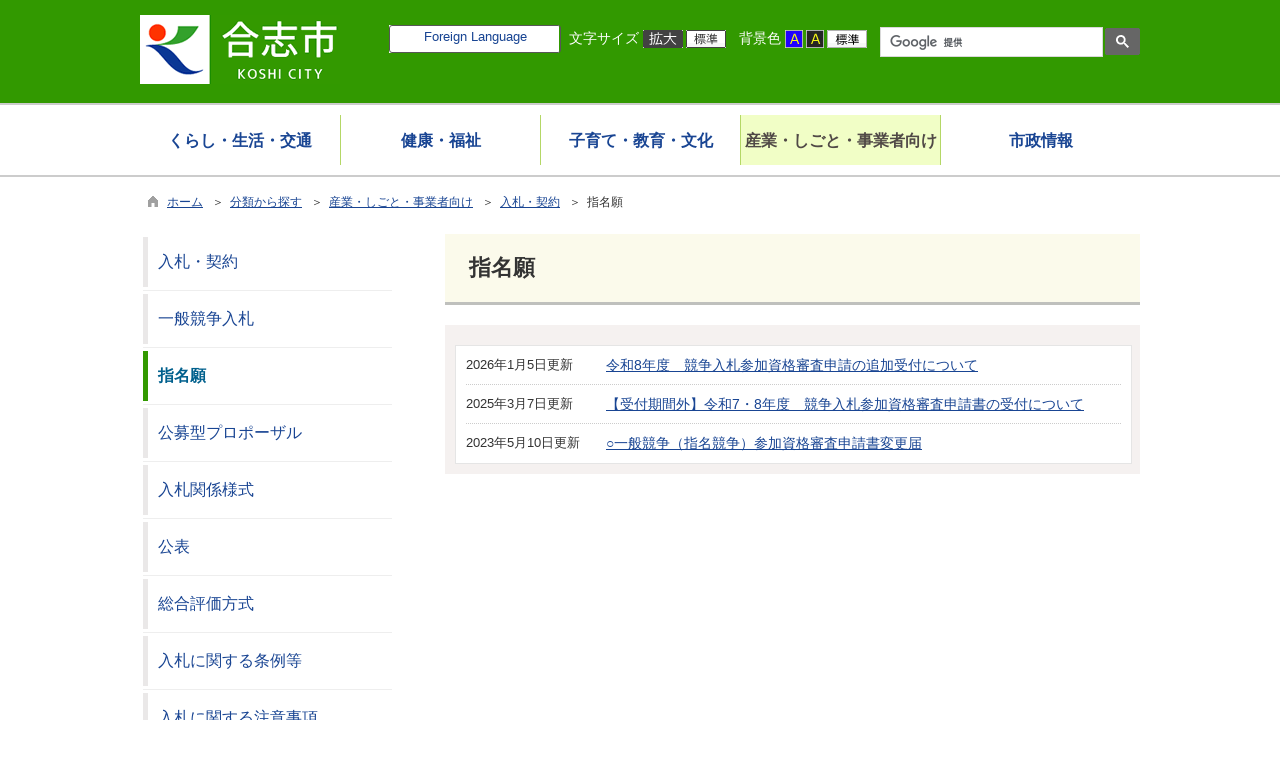

--- FILE ---
content_type: text/html
request_url: https://www.city.koshi.lg.jp/list00367.html
body_size: 151499
content:

<!DOCTYPE html>
<html lang="ja">
<head id="ctl00_Head1"><meta charset="UTF-8" /><meta name="viewport" content="width=device-width, initial-scale=1" /><meta name="format-detection" content="telephone=no" /><meta http-equiv="X-UA-Compatible" content="IE=edge" /><title>
	指名願 / 合志市ホームページ
</title>
<script type="text/javascript" language="JavaScript">
<!--
    function enterCancel(event)
    {
        if (event.keyCode == 13)
        {
            var elem;
            if(event.srcElement)
            {
                elem = event.srcElement;
            }
            else
            {
                elem = event.target;
            }
            if(elem.type!='submit' && elem.type!='textarea' && elem.tagName!='A' && elem.tagName!='a') /* 2011/04/04 a tag OK */
            {
                if (event.preventDefault) 
                {
                    event.preventDefault();
                } 
                else 
                {
                    event.returnValue = false;
                }
            }
        }
    }
    
    /* Same Func is available in AjaxCalForIE6*/
    function ajaxCalOnClientShown(){
        /*IE6 does not have "maxHeight"*/
        if (typeof document.documentElement.style.maxHeight == "undefined") {
            try{
                $$("select").each(function(_itm){
                    _itm.style.visibility="hidden";
                });
            }catch(err){
            }
        }
    }    
    /* Same Func is available in AjaxCalForIE6*/
    function ajaxCalOnClientHidden(){
        /*IE6 does not have "maxHeight"*/
        if (typeof document.documentElement.style.maxHeight == "undefined") {
            try{
                $$("select").each(function(_itm){
                    _itm.style.visibility="visible";
                });
            }catch(err){
            }
        }
    }
    
    function clickButton(id, event) {
        if (event.keyCode == 13)
        {
            document.getElementById(id).click();

            if (event.preventDefault) 
            {
                event.preventDefault();
            } 
            else 
            {
                event.returnValue = false;
            }
        }
    }
    
    function checkValue(obj) {
        var keyword = document.getElementById(obj).value;

        keyword = keyword.replace(/^[\s　]+|[\s　]$/g, "");
        if (keyword.length == 0) {
            alert('検索キーワードを入力してください。');
            return false;
        }

        searchResult(keyword);
        return false;
    }
//-->
</script>
<link href="//www.city.koshi.lg.jp/dynamic/common/css/default.css" rel="stylesheet" type="text/css" /><link href="//www.city.koshi.lg.jp/dynamic/common/css/stylesheet.css" id="css_stylesheet" rel="stylesheet" type="text/css" media="print, screen and (min-width: 768px)" /><link href="//www.city.koshi.lg.jp/dynamic/common/css/stylesheetforsp.css" id="css_stylesheet_sp" rel="stylesheet" type="text/css" media="only screen and (max-width: 767px)" /><link href="//www.city.koshi.lg.jp/dynamic/common/css/migration.css" id="css_Migration" rel="stylesheet" type="text/css" /><link href="//www.city.koshi.lg.jp/dynamic/hpkiji/designcss/design01.css" rel="stylesheet" type="text/css" /><link href="//www.city.koshi.lg.jp/dynamic/common/css/fontsizen.css" id="css_fontsize" rel="stylesheet" type="text/css" media="print, screen and (min-width: 768px)" /><link href="//www.city.koshi.lg.jp/dynamic/common/css/fontsizen.css" id="css_fontsize_sp" rel="stylesheet" type="text/css" media="only screen and (max-width: 767px)" /><link href="//www.city.koshi.lg.jp/dynamic/common/css/uiw.css" id="css_color" rel="stylesheet" type="text/css" media="print, screen and (min-width: 768px)" /><link href="//www.city.koshi.lg.jp/dynamic/common/css/uiw.css" id="css_color_sp" rel="stylesheet" type="text/css" media="only screen and (max-width: 767px)" /><link href="//www.city.koshi.lg.jp/dynamic/favicon.ico" rel="icon" type="image/vnd.microsoft.icon" /><link href="//www.city.koshi.lg.jp/dynamic/favicon.ico" rel="shortcut icon" type="image/vnd.microsoft.icon" /><script id="ctl00_jquery_min_js" type="text/javascript" src="//www.city.koshi.lg.jp/dynamic/common/js/jquery.min.js"></script><script type="text/javascript" src="//www.city.koshi.lg.jp/dynamic/common/js/js.cookie.js"></script><script type="text/javascript" src="//www.city.koshi.lg.jp/dynamic/common/js/setcookie.js"></script><script id="ctl00_pubfunc_js" type="text/javascript" src="//www.city.koshi.lg.jp/dynamic/common/js/pubfunc.js"></script><script id="ctl00_jquery_rwdImageMaps_min_js" type="text/javascript" src="//www.city.koshi.lg.jp/dynamic/common/js/jquery.rwdimagemaps.min.js"></script><script type="text/javascript" src="//www.city.koshi.lg.jp/dynamic/common/js/jquery-ui.js"></script><script type="text/javascript" src="//www.city.koshi.lg.jp/dynamic/common/js/jquery.easing.1.3.js"></script><script type="text/javascript" src="//www.city.koshi.lg.jp/dynamic/common/js/jquery.scrollfollow.js"></script><script type="text/javascript" src="//www.city.koshi.lg.jp/dynamic/common/js/floatheader.js"></script><link href="//www.city.koshi.lg.jp/dynamic/common/css/default_body.css" rel="stylesheet" type="text/css" />
<!--[if lt IE 9]>
<link href="//www.city.koshi.lg.jp/dynamic/common/css/stylesheet.css" rel="stylesheet" type="text/css" /><link href="//www.city.koshi.lg.jp/dynamic/common/css/fontsizen.css" id="css_fontsize_ie8" rel="stylesheet" type="text/css" /><link href="//www.city.koshi.lg.jp/dynamic/common/css/uiw.css" id="css_color_ie8" rel="stylesheet" type="text/css" /><link href="//www.city.koshi.lg.jp/dynamic/common/css/html5_block.css" rel="stylesheet" type="text/css" /><script type="text/javascript" src="//www.city.koshi.lg.jp/dynamic/common/js/html5shiv-printshiv.js"></script>
<![endif]-->
<meta property="og:type" content="article" /><meta id="ctl00_MetaOGPTitle" property="og:title" content="指名願" /><meta property="og:image" content="https://www.city.koshi.lg.jp/dynamic/common/images/ogp/og_image.png" /><meta property="og:url" content="https://www.city.koshi.lg.jp/dynamic/hpkiji/pub/list.aspx?c_id=3" /><meta property="og:description" content="指名願 / 合志市ホームページ" /><meta property="og:site_name" content="合志市ホームページ" /><meta property="og:locality" content="Koshi-Shi" /><meta property="og:region" content="Kumamoto" /><meta property="og:country-name" content="Japan" /></head>
<body class="haikei">
<form name="aspnetForm" method="post" action="./list.aspx?c_id=3&amp;class_id=367&amp;class_set_id=1" id="aspnetForm" enctype="multipart/form-data" tabindex="1" onkeydown="enterCancel(event||window.event);">
<div>

</div>

<div>

	<input type="hidden" name="__VIEWSTATEGENERATOR" id="__VIEWSTATEGENERATOR" value="CCC976A2" />
	<input type="hidden" name="__EVENTVALIDATION" id="__EVENTVALIDATION" value="/wEdAAPbKg86iuBDF44OXY0qYueHr/kCtIPg/ZD0i99J79UCIaTEAuWxkXITINhG8+pyMUSbJ0rDHj3T+A7VX6RN8aYLJ49Hfw==" />
</div>

<div id="Navigation"><ul><li><a href="#GlobalNavigationBlock" tabindex="1">ヘッダーをスキップ</a></li><li><a href="#mainBlock" tabindex="1">本文へジャンプ</a></li></ul></div>




<!-- allheader start  -->

<!--[if lt IE 9]>
<link href="//www.city.koshi.lg.jp/dynamic/common/css/header/top1.css" rel="stylesheet" type="text/css" />
<![endif]-->
<span id="top"></span>
<link href="//www.city.koshi.lg.jp/dynamic/common/css/header/top1.css" rel="stylesheet" type="text/css" /><div id="headerArea">
	
<link href="//www.city.koshi.lg.jp/dynamic/common/web-fonts-with-css/css/all.min.css" rel="stylesheet">
<script type="text/javascript" src="//www.city.koshi.lg.jp/dynamic/common/web-fonts-with-css/js/all.min.js"></script> 
<div id="headerAreaDef">
    <input type="submit" name="ctl00$ctl35$Dmy" value="" onclick="return false;" id="ctl00_ctl35_Dmy" style="height:0px;width:0px;position:absolute;top:-100px;" />
    
    <!-- rect start -->
    <map id="header_img" name="header_img">
        <area shape="rect" alt="合志市ホームページトップへ" coords="1,3,509,105" href="https://www.city.koshi.lg.jp/default.html" />
    </map>
    <!-- rect end -->

    
    <div id="header">

        <!-- header start -->
        <h1 id="hd_header">
            <img id="imgHeader" usemap="#header_img" src="//www.city.koshi.lg.jp/common/upload/common/0_1_header_iv3h7zu2.gif" alt="合志市" style="border-width:0px;" />
        </h1>
        <!-- header end -->
            <div id="headerMenu">
                <!-- foreign language start -->
                
<script type="text/javascript">
    jQuery.noConflict();
    jQuery(function () {
        // メニュー用
        jQuery('.select-box01 #normal a').focus(function () {
            jQuery(this).siblings('.sub-menu').addClass('focused');
        }).blur(function () {
            jQuery(this).siblings('.sub-menu').removeClass('focused');
        });

        // サブメニュー用
        jQuery('.sub-menu a').focus(function () {
            jQuery(this).parents('.sub-menu').addClass('focused');
        }).blur(function () {
            jQuery(this).parents('.sub-menu').removeClass('focused');
        });
    });
</script>

<!-- 翻訳メニュー -->
<div class="select-box01" tabIndex="-1">
    <ul id="normal" class="dropmenu" tabIndex="-1">
        <li><a lang="en" href="#" class="topmenu" tabindex="1">Foreign Language</a>
            <ul class="sub-menu">
                <li><a translate="no" lang="en" href="https://translate.google.co.jp/translate?hl=ja&sl=ja&tl=en&u=https%3a%2f%2fwww.city.koshi.lg.jp%2flist00367.html" target="_blank" class="topsub" tabindex="1">English</a></li>
                <li><a translate="no" lang="zh" href="https://translate.google.co.jp/translate?hl=ja&sl=ja&tl=zh-CN&u=https%3a%2f%2fwww.city.koshi.lg.jp%2flist00367.html" target="_blank" tabindex="1">中文(简化字)</a></li>
                <li><a translate="no" lang="zh" href="https://translate.google.co.jp/translate?hl=ja&sl=ja&tl=zh-TW&u=https%3a%2f%2fwww.city.koshi.lg.jp%2flist00367.html" target="_blank" tabindex="1">中文(繁體字)</a></li>
                <li><a translate="no" lang="ko" href="https://translate.google.co.jp/translate?hl=ja&sl=ja&tl=ko&u=https%3a%2f%2fwww.city.koshi.lg.jp%2flist00367.html" target="_blank" tabindex="1">한국어</a></li>
                <li><a translate="no" lang="ja" href="https://www.city.koshi.lg.jp/list00367.html" class="cl-norewrite" tabindex="1">日本語</a></li>
            </ul>
        </li>
    </ul>
</div>

                <!-- foreign language end -->
	            <div id="mainFontSizeSel">
		            <span>文字サイズ</span>
		            <a href="#top" data-select="拡大" onclick="change_size('fontSizeB')" tabindex="1"><img src="//www.city.koshi.lg.jp/dynamic/common/images/top1/white-mozi-l.gif" alt="拡大" title="" /></a><a href="#top" data-select="標準" onclick="change_size('fontSizeN')" tabindex="1"><img src="//www.city.koshi.lg.jp/dynamic/common/images/top1/white-mozi-m.gif" alt="標準" title="" /></a>
	            </div>
                <div id="changeHaikei">
		            <span>背景色</span>
		            <a href="#top" data-select="B" onclick="changeSiteIro('B')" tabindex="1"><img src="//www.city.koshi.lg.jp/dynamic/common/images/top1/udbtn_blue.gif" alt="青" title="" /></a><a href="#top" data-select="K" onclick="changeSiteIro('K')" tabindex="1"><img src="//www.city.koshi.lg.jp/dynamic/common/images/top1/udbtn_black.gif" alt="黒" title="" /></a><a href="#top" data-select="W" onclick="changeSiteIro('W')" tabindex="1"><img src="//www.city.koshi.lg.jp/dynamic/common/images/top1/udbtn_white.gif" alt="白" title="" /></a>
	            </div>
                <!-- mainSearch start -->
                <div id="mainSearch">
                    
                            
                            
    <script>
        (function () {
            var cx = '010535956343938930092:7iqf4ma8_sc';
            var gcse = document.createElement('script');
            gcse.type = 'text/javascript';
            gcse.async = true;
            gcse.src = 'https://cse.google.com/cse.js?cx=' + cx;
            var s = document.getElementsByTagName('script')[0];
            s.parentNode.insertBefore(gcse, s);
        })();

        window.onload = function () {
            var searchDiv = document.getElementsByClassName("searchBox-gcs");
            if (searchDiv.length > 0) {
                var tag = searchDiv[0].getElementsByTagName("input");
                if(tag.length > 0){
                    for (var i = 0; i < tag.length; i++) {
                        tag[i].tabIndex = "1";
                    }
                }
            }
        }
    </script>
    <div class="searchBox-gcs">
        <gcse:searchbox-only></gcse:searchbox-only>
    </div>
    <link rel="stylesheet" type="text/css"  href="//www.city.koshi.lg.jp/dynamic/common/css/googlecustamsearch.css" />

                        
                </div>
                <!-- mainSearch end -->
                <div class="clear"></div>
           </div>
    </div>
    <div class="clear"></div>
</div>
</div>

<!-- グローバルナビゲーション -->
<div id="GlobalNavigationBlock" tabindex="1">
    <div class="Navigation"><ul><li><a href="#mainBlock" tabindex="1">グローバルナビゲーションをスキップ</a></li></ul></div>
    

<script type="text/javascript">
    var open_id = "";
    var leave_exe_flg = true;
    jQuery.noConflict();
    jQuery(function () {

        var setPopNaviArea,setHideNaviArea;

        jQuery("li.navi_tab,div.g_navi").on({
            'mouseenter': function () {

                var id = jQuery(this).attr("id");

                if (jQuery(this).hasClass("navi_tab")) {
                    id = id.replace("navi_tab_", "");
                } else if (jQuery(this).hasClass("g_navi")) {
                    id = id.replace("g_navi_", "");
                }

                if(leave_exe_flg || open_id != id) 
                {
                    clearTimeout(setHideNaviArea);

                    setPopNaviArea = setTimeout(function () {
                        jQuery("li.navi_tab").each(function () {
                            (jQuery(this).attr("id") == "navi_tab_" + id) ? jQuery(this).addClass("sankaku") : jQuery(this).removeClass("sankaku");
                            (jQuery(this).attr("id") == "navi_tab_" + id) ? jQuery(this).addClass("selected") : jQuery(this).removeClass("selected");
                        });
                        jQuery("div.g_navi").each(function () {
                            (jQuery(this).attr("id") == "g_navi_" + id) ? jQuery(this).show() : jQuery(this).hide();
                        });
                        open_id = id; 
                    }, 400); 
                }
                else
                {
                    if(!leave_exe_flg && jQuery(this).attr("id") == "navi_tab_" + id)
                    {
                        closePopMenu(id);
                    }
                }
            },
            'mouseleave': function () {
                if(!leave_exe_flg)
                {
                    return false;
                }
                clearTimeout(setPopNaviArea);

                setHideNaviArea = setTimeout(function () {
                    jQuery("li.navi_tab").removeClass("sankaku");
                    jQuery("li.navi_tab").removeClass("selected");
                    jQuery("div.g_navi").hide();
                    open_id = "";
                }, 50);
            },

            'focusin': function () {

                var id = jQuery(this).attr("id");

                if (jQuery(this).hasClass("navi_tab")) {
                    id = id.replace("navi_tab_", "");
                } else if (jQuery(this).hasClass("g_navi")) {
                    id = id.replace("g_navi_", "");
                }

                clearTimeout(setHideNaviArea);

                setPopNaviArea = setTimeout(function () {
                    jQuery("li.navi_tab").each(function () {
                        (jQuery(this).attr("id") == "navi_tab_" + id) ? jQuery(this).addClass("sankaku") : jQuery(this).removeClass("sankaku");
                        (jQuery(this).attr("id") == "navi_tab_" + id) ? jQuery(this).addClass("selected") : jQuery(this).removeClass("selected");
                    });
                    jQuery("div.g_navi").each(function () {
                        (jQuery(this).attr("id") == "g_navi_" + id) ? jQuery(this).show() : jQuery(this).hide();
                    });
                }, 1);
            },
            'focusout': function () {

                clearTimeout(setPopNaviArea);

                setHideNaviArea = setTimeout(function () {
                    jQuery("li.navi_tab").removeClass("sankaku");
                    jQuery("li.navi_tab").removeClass("selected");
                    jQuery("div.g_navi").hide();
                }, 1);
            }
        });

        if (jQuery("#globalNavigationData").length) {
            var classid = jQuery("#globalNavigationData").attr("data-classid");
            var parentid = jQuery("#globalNavigationData").attr("data-parentid");
            var topid = jQuery("#globalNavigationData").attr("data-topid");

            jQuery('[data-global="' + classid + '"]').addClass("now");
            if (parentid > 0) {
                jQuery('[data-ul-global="' + parentid + '"]').show();
            }
            if (topid > 0) {
                jQuery('[data-global="' + topid + '"]').addClass("now");
            }
        }
    });
    function openCMenu(targetid)
    {
        jQuery("ul.childmenu").each(function () {
            var parentid = jQuery(this).attr("data-ul-global");
            if(parentid == targetid)
            {
                jQuery(this).toggle();
            }
            else
            {
                jQuery(this).hide()
            }
        });
    }
    function closePopMenu(targetid)
    {
        setTimeout(function () {
            jQuery("li#navi_tab_" + targetid).removeClass("sankaku");
            jQuery("li#navi_tab_" + targetid).removeClass("selected");
            jQuery("div#g_navi_" + targetid).hide();
            open_id = "";
        }, 10);
    }
</script>


    <div id="naviContainer">
        <div id="naviArea">
    <ul id="navi_list"><li class="navi_tab  " id="navi_tab_200"
                data-global="200">
                <div>
                    <a href="//www.city.koshi.lg.jp/list00200.html" tabindex="10" >
                        <p id="navi_tab_text_200">くらし・生活・交通</p>
                    </a>
                </div>
             </li
        ><li class="navi_tab  " id="navi_tab_201"
                data-global="201">
                <div>
                    <a href="//www.city.koshi.lg.jp/list00201.html" tabindex="66" >
                        <p id="navi_tab_text_201">健康・福祉</p>
                    </a>
                </div>
             </li
        ><li class="navi_tab  " id="navi_tab_202"
                data-global="202">
                <div>
                    <a href="//www.city.koshi.lg.jp/list00202.html" tabindex="118" >
                        <p id="navi_tab_text_202">子育て・教育・文化</p>
                    </a>
                </div>
             </li
        ><li class="navi_tab  " id="navi_tab_204"
                data-global="204">
                <div>
                    <a href="//www.city.koshi.lg.jp/list00204.html" tabindex="171" >
                        <p id="navi_tab_text_204">産業・しごと・事業者向け</p>
                    </a>
                </div>
             </li
        ><li class="navi_tab  navi_tab_last" id="navi_tab_205"
                data-global="205">
                <div>
                    <a href="//www.city.koshi.lg.jp/list00205.html" tabindex="199" >
                        <p id="navi_tab_text_205">市政情報</p>
                    </a>
                </div>
             </li
        ></ul>
        </div>
    
        <div id="popNaviArea">
        
            <div class="g_navi " id="g_navi_200" style="display:none;">
            
            <div class="navi_child ">
                        <p class="navi_child_name " data-global="206">
                            
                            <a href="//www.city.koshi.lg.jp/list00206.html" tabindex="11" >住所・戸籍・証明書</a>
                        </p>
                        <ul class="childmenu " data-ul-global="206">
                        
                        
                                <li
                                    data-global="251">
                                    
                                    <a href="//www.city.koshi.lg.jp/list00251.html" tabindex="12" >証明書の発行</a>
                                </li>
                            
                                <li
                                    data-global="252">
                                    
                                    <a href="//www.city.koshi.lg.jp/list00252.html" tabindex="13" >住所異動の届出</a>
                                </li>
                            
                                <li
                                    data-global="253">
                                    
                                    <a href="//www.city.koshi.lg.jp/list00253.html" tabindex="14" >戸籍の届出</a>
                                </li>
                            
                                <li
                                    data-global="254">
                                    
                                    <a href="//www.city.koshi.lg.jp/list00254.html" tabindex="15" >印鑑登録</a>
                                </li>
                            
                                <li
                                    data-global="255">
                                    
                                    <a href="//www.city.koshi.lg.jp/list00255.html" tabindex="16" >パスポート申請</a>
                                </li>
                            
                                <li
                                    data-global="256">
                                    
                                    <a href="//www.city.koshi.lg.jp/list00256.html" tabindex="17" >マイナンバーカード・公的個人認証</a>
                                </li>
                            
                                <li
                                    data-global="1000">
                                    
                                    <a href="//www.city.koshi.lg.jp/list01000.html" tabindex="18" >自動車臨時運行許可申請</a>
                                </li>
                            
                        </ul>
                    </div
                ><div class="navi_child ">
                        <p class="navi_child_name " data-global="207">
                            
                            <a href="//www.city.koshi.lg.jp/list00207.html" tabindex="19" >税金</a>
                        </p>
                        <ul class="childmenu " data-ul-global="207">
                        
                        
                                <li
                                    data-global="258">
                                    
                                    <a href="//www.city.koshi.lg.jp/list00258.html" tabindex="20" >市県民税</a>
                                </li>
                            
                                <li
                                    data-global="259">
                                    
                                    <a href="//www.city.koshi.lg.jp/list00259.html" tabindex="21" >国民健康保険税</a>
                                </li>
                            
                                <li
                                    data-global="260">
                                    
                                    <a href="//www.city.koshi.lg.jp/list00260.html" tabindex="22" >固定資産税</a>
                                </li>
                            
                                <li
                                    data-global="261">
                                    
                                    <a href="//www.city.koshi.lg.jp/list00261.html" tabindex="23" >軽自動車税</a>
                                </li>
                            
                                <li
                                    data-global="262">
                                    
                                    <a href="//www.city.koshi.lg.jp/list00262.html" tabindex="24" >その他の税</a>
                                </li>
                            
                                <li
                                    data-global="263">
                                    
                                    <a href="//www.city.koshi.lg.jp/list00263.html" tabindex="25" >税に関する証明</a>
                                </li>
                            
                                <li
                                    data-global="264">
                                    
                                    <a href="//www.city.koshi.lg.jp/list00264.html" tabindex="26" >税の納付・相談</a>
                                </li>
                            
                                <li
                                    data-global="266">
                                    
                                    <a href="//www.city.koshi.lg.jp/list00266.html" tabindex="27" >インターネット公売</a>
                                </li>
                            
                        </ul>
                    </div
                ><div class="navi_child ">
                        <p class="navi_child_name " data-global="208">
                            
                            <a href="//www.city.koshi.lg.jp/list00208.html" tabindex="28" >相談・募集</a>
                        </p>
                        <ul class="childmenu " data-ul-global="208">
                        
                        
                                <li
                                    data-global="267">
                                    
                                    <a href="//www.city.koshi.lg.jp/list00267.html" tabindex="29" >各種相談窓口</a>
                                </li>
                            
                                <li
                                    data-global="268">
                                    
                                    <a href="//www.city.koshi.lg.jp/list00268.html" tabindex="30" >募集</a>
                                </li>
                            
                        </ul>
                    </div
                ><div class="navi_child ">
                        <p class="navi_child_name " data-global="209">
                            
                            <a href="//www.city.koshi.lg.jp/list00209.html" tabindex="31" >ごみ・環境・脱炭素（温暖化防止対策）・ペット</a>
                        </p>
                        <ul class="childmenu " data-ul-global="209">
                        
                        
                                <li
                                    data-global="816">
                                    
                                    <a href="https://www.city.koshi.lg.jp/dynamic/cal_recycle/pub/default.aspx?c_id=47" tabindex="32" >ごみ出しカレンダー</a>
                                </li>
                            
                                <li
                                    data-global="269">
                                    
                                    <a href="//www.city.koshi.lg.jp/list00269.html" tabindex="33" >ごみ・リサイクル</a>
                                </li>
                            
                                <li
                                    data-global="270">
                                    
                                    <a href="//www.city.koshi.lg.jp/list00270.html" tabindex="34" >ペット・動物</a>
                                </li>
                            
                                <li
                                    data-global="271">
                                    
                                    <a href="//www.city.koshi.lg.jp/list00271.html" tabindex="35" >環境・公害</a>
                                </li>
                            
                                <li
                                    data-global="272">
                                    
                                    <a href="//www.city.koshi.lg.jp/list00272.html" tabindex="36" >リサイクルボード</a>
                                </li>
                            
                                <li
                                    data-global="940">
                                    
                                    <a href="//www.city.koshi.lg.jp/list00940.html" tabindex="37" >脱炭素（温暖化防止対策）</a>
                                </li>
                            
                                <li
                                    data-global="947">
                                    
                                    <a href="//www.city.koshi.lg.jp/list00947.html" tabindex="38" >事業者向けのお知らせ</a>
                                </li>
                            
                                <li
                                    data-global="982">
                                    
                                    <a href="//www.city.koshi.lg.jp/list00982.html" tabindex="39" >外国人向け情報</a>
                                </li>
                            
                                <li
                                    data-global="983">
                                    
                                    <a href="//www.city.koshi.lg.jp/list00983.html" tabindex="40" >補助金</a>
                                </li>
                            
                        </ul>
                    </div
                ><div class="navi_child ">
                        <p class="navi_child_name " data-global="210">
                            
                            <a href="//www.city.koshi.lg.jp/list00210.html" tabindex="41" >住まい</a>
                        </p>
                        <ul class="childmenu " data-ul-global="210">
                        
                        
                                <li
                                    data-global="273">
                                    
                                    <a href="//www.city.koshi.lg.jp/list00273.html" tabindex="42" >開発・建築</a>
                                </li>
                            
                                <li
                                    data-global="274">
                                    
                                    <a href="//www.city.koshi.lg.jp/list00274.html" tabindex="43" >住まい・土地</a>
                                </li>
                            
                                <li
                                    data-global="275">
                                    
                                    <a href="//www.city.koshi.lg.jp/list00275.html" tabindex="44" >道路</a>
                                </li>
                            
                                <li
                                    data-global="276">
                                    
                                    <a href="//www.city.koshi.lg.jp/list00276.html" tabindex="45" >空き家</a>
                                </li>
                            
                                <li
                                    data-global="833">
                                    
                                    <a href="//www.city.koshi.lg.jp/list00833.html" tabindex="46" >公園</a>
                                </li>
                            
                        </ul>
                    </div
                ><div class="navi_child ">
                        <p class="navi_child_name " data-global="211">
                            
                            <a href="//www.city.koshi.lg.jp/list00211.html" tabindex="47" >公共交通（レターバス・乗合タクシー）</a>
                        </p>
                        <ul class="childmenu " data-ul-global="211">
                        
                        
                                <li
                                    data-global="1018">
                                    
                                    <a href="//www.city.koshi.lg.jp/list01018.html" tabindex="48" >レターバス・乗合タクシー時刻検索</a>
                                </li>
                            
                                <li
                                    data-global="279">
                                    
                                    <a href="//www.city.koshi.lg.jp/list00279.html" tabindex="49" >地域公共交通協議会</a>
                                </li>
                            
                        </ul>
                    </div
                ><div class="navi_child ">
                        <p class="navi_child_name " data-global="212">
                            
                            <a href="//www.city.koshi.lg.jp/list00212.html" tabindex="50" >交通・消防・防災・防犯</a>
                        </p>
                        <ul class="childmenu " data-ul-global="212">
                        
                        
                                <li
                                    data-global="280">
                                    
                                    <a href="//www.city.koshi.lg.jp/list00280.html" tabindex="51" >消防</a>
                                </li>
                            
                                <li
                                    data-global="958">
                                    
                                    <a href="//www.city.koshi.lg.jp/list00958.html" tabindex="52" >防災</a>
                                </li>
                            
                                <li
                                    data-global="281">
                                    
                                    <a href="//www.city.koshi.lg.jp/list00281.html" tabindex="53" >防犯・消費生活</a>
                                </li>
                            
                                <li
                                    data-global="282">
                                    
                                    <a href="//www.city.koshi.lg.jp/list00282.html" tabindex="54" >交通</a>
                                </li>
                            
                        </ul>
                    </div
                ><div class="navi_child ">
                        <p class="navi_child_name " data-global="213">
                            
                            <a href="//www.city.koshi.lg.jp/list00213.html" tabindex="55" >まちづくり・地域活動</a>
                        </p>
                        <ul class="childmenu " data-ul-global="213">
                        
                        
                                <li
                                    data-global="283">
                                    
                                    <a href="//www.city.koshi.lg.jp/list00283.html" tabindex="56" >自治会・協働・ボランティア</a>
                                </li>
                            
                                <li
                                    data-global="284">
                                    
                                    <a href="//www.city.koshi.lg.jp/list00284.html" tabindex="57" >地域おこし協力隊・地域づくり</a>
                                </li>
                            
                                <li
                                    data-global="285">
                                    
                                    <a href="//www.city.koshi.lg.jp/list00285.html" tabindex="58" >自治基本条例・まちづくり</a>
                                </li>
                            
                                <li
                                    data-global="970">
                                    
                                    <a href="//www.city.koshi.lg.jp/list00970.html" tabindex="59" >ふるさと創生基金</a>
                                </li>
                            
                                <li
                                    data-global="286">
                                    
                                    <a href="//www.city.koshi.lg.jp/list00286.html" tabindex="60" >ふるさとサポーター</a>
                                </li>
                            
                                <li
                                    data-global="880">
                                    
                                    <a href="//www.city.koshi.lg.jp/list00880.html" tabindex="61" >人材（財）バンク</a>
                                </li>
                            
                        </ul>
                    </div
                ><div class="navi_child ">
                        <p class="navi_child_name " data-global="214">
                            
                            <a href="//www.city.koshi.lg.jp/list00214.html" tabindex="62" >上下水道</a>
                        </p>
                        <ul class="childmenu " data-ul-global="214">
                        
                        
                                <li
                                    data-global="287">
                                    
                                    <a href="//www.city.koshi.lg.jp/list00287.html" tabindex="63" >水道・下水道に関するお知らせ</a>
                                </li>
                            
                                <li
                                    data-global="288">
                                    
                                    <a href="//www.city.koshi.lg.jp/list00288.html" tabindex="64" >上下水道申し込みフォーム</a>
                                </li>
                            
                        </ul>
                    </div
                ><div class="navi_child ">
                        <p class="navi_child_name " data-global="929">
                            
                            <a href="//www.city.koshi.lg.jp/list00929.html" tabindex="65" >その他</a>
                        </p>
                        <ul class="childmenu " data-ul-global="929">
                        
                        
                        </ul>
                    </div
                >
            </div>
        
            <div class="g_navi " id="g_navi_201" style="display:none;">
            
            <div class="navi_child ">
                        <p class="navi_child_name " data-global="866">
                            
                            <a href="//www.city.koshi.lg.jp/list00866.html" tabindex="67" >新型コロナウイルス</a>
                        </p>
                        <ul class="childmenu " data-ul-global="866">
                        
                        
                                <li
                                    data-global="915">
                                    
                                    <a href="//www.city.koshi.lg.jp/list00915.html" tabindex="68" >ワクチン接種</a>
                                </li>
                            
                                <li
                                    data-global="870">
                                    
                                    <a href="//www.city.koshi.lg.jp/list00870.html" tabindex="69" >新型コロナウイルス感染症について</a>
                                </li>
                            
                                <li
                                    data-global="873">
                                    
                                    <a href="//www.city.koshi.lg.jp/list00873.html" tabindex="70" >お知らせ</a>
                                </li>
                            
                                <li
                                    data-global="871">
                                    
                                    <a href="//www.city.koshi.lg.jp/list00871.html" tabindex="71" >行事・施設</a>
                                </li>
                            
                                <li
                                    data-global="872">
                                    
                                    <a href="//www.city.koshi.lg.jp/list00872.html" tabindex="72" >小・中学校</a>
                                </li>
                            
                                <li
                                    data-global="868">
                                    
                                    <a href="//www.city.koshi.lg.jp/list00868.html" tabindex="73" >農業者向け</a>
                                </li>
                            
                                <li
                                    data-global="869">
                                    
                                    <a href="//www.city.koshi.lg.jp/list00869.html" tabindex="74" >事業者向け</a>
                                </li>
                            
                        </ul>
                    </div
                ><div class="navi_child ">
                        <p class="navi_child_name " data-global="215">
                            
                            <a href="//www.city.koshi.lg.jp/list00215.html" tabindex="75" >健康・医療</a>
                        </p>
                        <ul class="childmenu " data-ul-global="215">
                        
                        
                                <li
                                    data-global="289">
                                    
                                    <a href="//www.city.koshi.lg.jp/list00289.html" tabindex="76" >健康づくり</a>
                                </li>
                            
                                <li
                                    data-global="290">
                                    
                                    <a href="//www.city.koshi.lg.jp/list00290.html" tabindex="77" >検診・健診</a>
                                </li>
                            
                                <li
                                    data-global="291">
                                    
                                    <a href="//www.city.koshi.lg.jp/list00291.html" tabindex="78" >医療</a>
                                </li>
                            
                                <li
                                    data-global="292">
                                    
                                    <a href="//www.city.koshi.lg.jp/list00292.html" tabindex="79" >予防接種</a>
                                </li>
                            
                                <li
                                    data-global="293">
                                    
                                    <a href="//www.city.koshi.lg.jp/list00293.html" tabindex="80" >休日在宅医・休日開局薬局</a>
                                </li>
                            
                        </ul>
                    </div
                ><div class="navi_child ">
                        <p class="navi_child_name " data-global="216">
                            
                            <a href="//www.city.koshi.lg.jp/list00216.html" tabindex="81" >介護保険・高齢者福祉</a>
                        </p>
                        <ul class="childmenu " data-ul-global="216">
                        
                        
                                <li
                                    data-global="294">
                                    
                                    <a href="//www.city.koshi.lg.jp/list00294.html" tabindex="82" >介護保険サービス</a>
                                </li>
                            
                                <li
                                    data-global="295">
                                    
                                    <a href="//www.city.koshi.lg.jp/list00295.html" tabindex="83" >介護保険料</a>
                                </li>
                            
                                <li
                                    data-global="296">
                                    
                                    <a href="//www.city.koshi.lg.jp/list00296.html" tabindex="84" >計画</a>
                                </li>
                            
                                <li
                                    data-global="297">
                                    
                                    <a href="//www.city.koshi.lg.jp/list00297.html" tabindex="85" >総合事業・介護予防</a>
                                </li>
                            
                                <li
                                    data-global="298">
                                    
                                    <a href="//www.city.koshi.lg.jp/list00298.html" tabindex="86" >高齢者福祉サービス</a>
                                </li>
                            
                                <li
                                    data-global="299">
                                    
                                    <a href="//www.city.koshi.lg.jp/list00299.html" tabindex="87" >地域包括支援センター</a>
                                </li>
                            
                        </ul>
                    </div
                ><div class="navi_child ">
                        <p class="navi_child_name " data-global="217">
                            
                            <a href="//www.city.koshi.lg.jp/list00217.html" tabindex="88" >年金・健康保険</a>
                        </p>
                        <ul class="childmenu " data-ul-global="217">
                        
                        
                                <li
                                    data-global="300">
                                    
                                    <a href="//www.city.koshi.lg.jp/list00300.html" tabindex="89" >国民年金</a>
                                </li>
                            
                                <li
                                    data-global="301">
                                    
                                    <a href="//www.city.koshi.lg.jp/list00301.html" tabindex="90" >国民健康保険</a>
                                </li>
                            
                                <li
                                    data-global="302">
                                    
                                    <a href="//www.city.koshi.lg.jp/list00302.html" tabindex="91" >後期高齢者医療</a>
                                </li>
                            
                        </ul>
                    </div
                ><div class="navi_child ">
                        <p class="navi_child_name " data-global="218">
                            
                            <a href="//www.city.koshi.lg.jp/list00218.html" tabindex="92" >高齢者福祉</a>
                        </p>
                        <ul class="childmenu " data-ul-global="218">
                        
                        
                                <li
                                    data-global="303">
                                    
                                    <a href="//www.city.koshi.lg.jp/list00303.html" tabindex="93" >介護が必要なとき</a>
                                </li>
                            
                                <li
                                    data-global="304">
                                    
                                    <a href="//www.city.koshi.lg.jp/list00304.html" tabindex="94" >高齢者向けサービス</a>
                                </li>
                            
                                <li
                                    data-global="835">
                                    
                                    <a href="//www.city.koshi.lg.jp/list00835.html" tabindex="95" >社会参加・生きがい対策</a>
                                </li>
                            
                        </ul>
                    </div
                ><div class="navi_child ">
                        <p class="navi_child_name " data-global="219">
                            
                            <a href="//www.city.koshi.lg.jp/list00219.html" tabindex="96" >障がい者支援</a>
                        </p>
                        <ul class="childmenu " data-ul-global="219">
                        
                        
                                <li
                                    data-global="305">
                                    
                                    <a href="//www.city.koshi.lg.jp/list00305.html" tabindex="97" >手帳</a>
                                </li>
                            
                                <li
                                    data-global="306">
                                    
                                    <a href="//www.city.koshi.lg.jp/list00306.html" tabindex="98" >医療費助成</a>
                                </li>
                            
                                <li
                                    data-global="307">
                                    
                                    <a href="//www.city.koshi.lg.jp/list00307.html" tabindex="99" >手当</a>
                                </li>
                            
                                <li
                                    data-global="308">
                                    
                                    <a href="//www.city.koshi.lg.jp/list00308.html" tabindex="100" >補装具</a>
                                </li>
                            
                                <li
                                    data-global="309">
                                    
                                    <a href="//www.city.koshi.lg.jp/list00309.html" tabindex="101" >日常生活用具</a>
                                </li>
                            
                                <li
                                    data-global="310">
                                    
                                    <a href="//www.city.koshi.lg.jp/list00310.html" tabindex="102" >福祉サービス</a>
                                </li>
                            
                                <li
                                    data-global="311">
                                    
                                    <a href="//www.city.koshi.lg.jp/list00311.html" tabindex="103" >その他の制度</a>
                                </li>
                            
                        </ul>
                    </div
                ><div class="navi_child ">
                        <p class="navi_child_name " data-global="220">
                            
                            <a href="//www.city.koshi.lg.jp/list00220.html" tabindex="104" >ハンセン病関係</a>
                        </p>
                        <ul class="childmenu " data-ul-global="220">
                        
                        
                                <li
                                    data-global="312">
                                    
                                    <a href="//www.city.koshi.lg.jp/list00312.html" tabindex="105" >ハンセン病について</a>
                                </li>
                            
                                <li
                                    data-global="313">
                                    
                                    <a href="//www.city.koshi.lg.jp/list00313.html" tabindex="106" >菊池恵楓園</a>
                                </li>
                            
                                <li
                                    data-global="314">
                                    
                                    <a href="//www.city.koshi.lg.jp/list00314.html" tabindex="107" >市の取り組み</a>
                                </li>
                            
                        </ul>
                    </div
                ><div class="navi_child ">
                        <p class="navi_child_name " data-global="221">
                            
                            <a href="//www.city.koshi.lg.jp/list00221.html" tabindex="108" >生活困窮支援</a>
                        </p>
                        <ul class="childmenu " data-ul-global="221">
                        
                        
                                <li
                                    data-global="315">
                                    
                                    <a href="//www.city.koshi.lg.jp/list00315.html" tabindex="109" >生活困窮相談・支援窓口</a>
                                </li>
                            
                                <li
                                    data-global="316">
                                    
                                    <a href="//www.city.koshi.lg.jp/list00316.html" tabindex="110" >生活保護</a>
                                </li>
                            
                        </ul>
                    </div
                ><div class="navi_child ">
                        <p class="navi_child_name " data-global="836">
                            
                            <a href="//www.city.koshi.lg.jp/list00836.html" tabindex="111" >地域福祉</a>
                        </p>
                        <ul class="childmenu " data-ul-global="836">
                        
                        
                                <li
                                    data-global="838">
                                    
                                    <a href="//www.city.koshi.lg.jp/list00838.html" tabindex="112" >地域福祉</a>
                                </li>
                            
                                <li
                                    data-global="837">
                                    
                                    <a href="//www.city.koshi.lg.jp/list00837.html" tabindex="113" >口腔ケア</a>
                                </li>
                            
                        </ul>
                    </div
                ><div class="navi_child ">
                        <p class="navi_child_name " data-global="878">
                            
                            <a href="//www.city.koshi.lg.jp/list00878.html" tabindex="114" >社会福祉</a>
                        </p>
                        <ul class="childmenu " data-ul-global="878">
                        
                        
                                <li
                                    data-global="879">
                                    
                                    <a href="//www.city.koshi.lg.jp/list00879.html" tabindex="115" >援護・恩給 </a>
                                </li>
                            
                                <li
                                    data-global="903">
                                    
                                    <a href="//www.city.koshi.lg.jp/list00903.html" tabindex="116" >民生委員・児童委員</a>
                                </li>
                            
                                <li
                                    data-global="1003">
                                    
                                    <a href="//www.city.koshi.lg.jp/list01003.html" tabindex="117" >その他社会福祉</a>
                                </li>
                            
                        </ul>
                    </div
                >
            </div>
        
            <div class="g_navi " id="g_navi_202" style="display:none;">
            
            <div class="navi_child ">
                        <p class="navi_child_name " data-global="222">
                            
                            <a href="//www.city.koshi.lg.jp/list00222.html" tabindex="119" >子育てに関するお知らせ</a>
                        </p>
                        <ul class="childmenu " data-ul-global="222">
                        
                        
                                <li
                                    data-global="317">
                                    
                                    <a href="//www.city.koshi.lg.jp/list00317.html" tabindex="120" >合志市からのお知らせ</a>
                                </li>
                            
                                <li
                                    data-global="318">
                                    
                                    <a href="//www.city.koshi.lg.jp/list00318.html" tabindex="121" >子育てイベントカレンダー</a>
                                </li>
                            
                                <li
                                    data-global="319">
                                    
                                    <a href="//www.city.koshi.lg.jp/list00319.html" tabindex="122" >休日在宅医・休日開局薬局</a>
                                </li>
                            
                                <li
                                    data-global="321">
                                    
                                    <a href="//www.city.koshi.lg.jp/list00321.html" tabindex="123" >図書館で子育て親育ち</a>
                                </li>
                            
                        </ul>
                    </div
                ><div class="navi_child ">
                        <p class="navi_child_name " data-global="223">
                            
                            <a href="//www.city.koshi.lg.jp/list00223.html" tabindex="124" >子育ての取り組み</a>
                        </p>
                        <ul class="childmenu " data-ul-global="223">
                        
                        
                                <li
                                    data-global="322">
                                    
                                    <a href="//www.city.koshi.lg.jp/list00322.html" tabindex="125" >子育て支援一覧表</a>
                                </li>
                            
                                <li
                                    data-global="323">
                                    
                                    <a href="//www.city.koshi.lg.jp/list00323.html" tabindex="126" >地域の活動・サポート</a>
                                </li>
                            
                                <li
                                    data-global="324">
                                    
                                    <a href="//www.city.koshi.lg.jp/list00324.html" tabindex="127" >合志市子ども憲章</a>
                                </li>
                            
                        </ul>
                    </div
                ><div class="navi_child ">
                        <p class="navi_child_name " data-global="224">
                            
                            <a href="//www.city.koshi.lg.jp/list00224.html" tabindex="128" >子育てインフォ</a>
                        </p>
                        <ul class="childmenu " data-ul-global="224">
                        
                        
                                <li
                                    data-global="326">
                                    
                                    <a href="//www.city.koshi.lg.jp/list00326.html" tabindex="129" >妊娠</a>
                                </li>
                            
                                <li
                                    data-global="327">
                                    
                                    <a href="//www.city.koshi.lg.jp/list00327.html" tabindex="130" >出産</a>
                                </li>
                            
                                <li
                                    data-global="328">
                                    
                                    <a href="//www.city.koshi.lg.jp/list00328.html" tabindex="131" >乳幼児</a>
                                </li>
                            
                                <li
                                    data-global="329">
                                    
                                    <a href="//www.city.koshi.lg.jp/list00329.html" tabindex="132" >小・中学生</a>
                                </li>
                            
                                <li
                                    data-global="330">
                                    
                                    <a href="//www.city.koshi.lg.jp/list00330.html" tabindex="133" >高校生以上</a>
                                </li>
                            
                                <li
                                    data-global="331">
                                    
                                    <a href="//www.city.koshi.lg.jp/list00331.html" tabindex="134" >子どもの障がい</a>
                                </li>
                            
                                <li
                                    data-global="332">
                                    
                                    <a href="//www.city.koshi.lg.jp/list00332.html" tabindex="135" >子育てが困難なとき</a>
                                </li>
                            
                        </ul>
                    </div
                ><div class="navi_child ">
                        <p class="navi_child_name " data-global="225">
                            
                            <a href="//www.city.koshi.lg.jp/list00225.html" tabindex="136" >保育施設等施設一覧</a>
                        </p>
                        <ul class="childmenu " data-ul-global="225">
                        
                        
                                <li
                                    data-global="333">
                                    
                                    <a href="//www.city.koshi.lg.jp/list00333.html" tabindex="137" >保育園</a>
                                </li>
                            
                                <li
                                    data-global="334">
                                    
                                    <a href="//www.city.koshi.lg.jp/list00334.html" tabindex="138" >幼稚園</a>
                                </li>
                            
                                <li
                                    data-global="335">
                                    
                                    <a href="//www.city.koshi.lg.jp/list00335.html" tabindex="139" >小学校・中学校一覧その他市内学校施設 </a>
                                </li>
                            
                                <li
                                    data-global="336">
                                    
                                    <a href="//www.city.koshi.lg.jp/list00336.html" tabindex="140" >学童クラブ</a>
                                </li>
                            
                                <li
                                    data-global="337">
                                    
                                    <a href="//www.city.koshi.lg.jp/list00337.html" tabindex="141" >こども支援センター</a>
                                </li>
                            
                                <li
                                    data-global="338">
                                    
                                    <a href="//www.city.koshi.lg.jp/list00338.html" tabindex="142" >児童館</a>
                                </li>
                            
                                <li
                                    data-global="339">
                                    
                                    <a href="//www.city.koshi.lg.jp/list00339.html" tabindex="143" >つどいの広場</a>
                                </li>
                            
                        </ul>
                    </div
                ><div class="navi_child ">
                        <p class="navi_child_name " data-global="226">
                            
                            <a href="//www.city.koshi.lg.jp/list00226.html" tabindex="144" >子育てWEBについて</a>
                        </p>
                        <ul class="childmenu " data-ul-global="226">
                        
                        
                                <li
                                    data-global="341">
                                    
                                    <a href="//www.city.koshi.lg.jp/list00341.html" tabindex="145" >リンク集</a>
                                </li>
                            
                                <li
                                    data-global="342">
                                    
                                    <a href="//www.city.koshi.lg.jp/list00342.html" tabindex="146" >リンクについて</a>
                                </li>
                            
                        </ul>
                    </div
                ><div class="navi_child ">
                        <p class="navi_child_name " data-global="227">
                            
                            <a href="//www.city.koshi.lg.jp/list00227.html" tabindex="147" >教育・学校</a>
                        </p>
                        <ul class="childmenu " data-ul-global="227">
                        
                        
                                <li
                                    data-global="343">
                                    
                                    <a href="//www.city.koshi.lg.jp/list00343.html" tabindex="148" >小・中学校</a>
                                </li>
                            
                                <li
                                    data-global="344">
                                    
                                    <a href="//www.city.koshi.lg.jp/list00344.html" tabindex="149" >教育委員会</a>
                                </li>
                            
                                <li
                                    data-global="345">
                                    
                                    <a href="//www.city.koshi.lg.jp/list00345.html" tabindex="150" >学校紹介</a>
                                </li>
                            
                                <li
                                    data-global="928">
                                    
                                    <a href="//www.city.koshi.lg.jp/list00928.html" tabindex="151" >給食センター</a>
                                </li>
                            
                        </ul>
                    </div
                ><div class="navi_child ">
                        <p class="navi_child_name " data-global="228">
                            
                            <a href="//www.city.koshi.lg.jp/list00228.html" tabindex="152" >イベント・講座・生涯学習</a>
                        </p>
                        <ul class="childmenu " data-ul-global="228">
                        
                        
                                <li
                                    data-global="346">
                                    
                                    <a href="//www.city.koshi.lg.jp/list00346.html" tabindex="153" >イベント・まつり</a>
                                </li>
                            
                                <li
                                    data-global="347">
                                    
                                    <a href="//www.city.koshi.lg.jp/list00347.html" tabindex="154" >講座・講演</a>
                                </li>
                            
                                <li
                                    data-global="348">
                                    
                                    <a href="//www.city.koshi.lg.jp/list00348.html" tabindex="155" >生涯学習</a>
                                </li>
                            
                                <li
                                    data-global="349">
                                    
                                    <a href="//www.city.koshi.lg.jp/list00349.html" tabindex="156" >スポーツ</a>
                                </li>
                            
                        </ul>
                    </div
                ><div class="navi_child ">
                        <p class="navi_child_name " data-global="229">
                            
                            <a href="//www.city.koshi.lg.jp/list00229.html" tabindex="157" >歴史・文化・芸術</a>
                        </p>
                        <ul class="childmenu " data-ul-global="229">
                        
                        
                                <li
                                    data-global="350">
                                    
                                    <a href="//www.city.koshi.lg.jp/list00350.html" tabindex="158" >合志市の歴史・文化財</a>
                                </li>
                            
                                <li
                                    data-global="351">
                                    
                                    <a href="//www.city.koshi.lg.jp/list00351.html" tabindex="159" >文化芸術</a>
                                </li>
                            
                        </ul>
                    </div
                ><div class="navi_child ">
                        <p class="navi_child_name " data-global="230">
                            
                            <a href="//www.city.koshi.lg.jp/list00230.html" tabindex="160" >図書館</a>
                        </p>
                        <ul class="childmenu " data-ul-global="230">
                        
                        
                                <li
                                    data-global="352">
                                    
                                    <a href="//www.city.koshi.lg.jp/list00352.html" tabindex="161" >平成30年度</a>
                                </li>
                            
                                <li
                                    data-global="353">
                                    
                                    <a href="//www.city.koshi.lg.jp/list00353.html" tabindex="162" >平成29年度</a>
                                </li>
                            
                                <li
                                    data-global="354">
                                    
                                    <a href="//www.city.koshi.lg.jp/list00354.html" tabindex="163" >平成28年度</a>
                                </li>
                            
                        </ul>
                    </div
                ><div class="navi_child ">
                        <p class="navi_child_name " data-global="231">
                            
                            <a href="//www.city.koshi.lg.jp/list00231.html" tabindex="164" >マンガ・クリエイター</a>
                        </p>
                        <ul class="childmenu " data-ul-global="231">
                        
                        
                                <li
                                    data-global="360">
                                    
                                    <a href="//www.city.koshi.lg.jp/list00360.html" tabindex="165" >合志マンガミュージアム</a>
                                </li>
                            
                                <li
                                    data-global="361">
                                    
                                    <a href="//www.city.koshi.lg.jp/list00361.html" tabindex="166" >合志市クリエイター育成塾</a>
                                </li>
                            
                        </ul>
                    </div
                ><div class="navi_child ">
                        <p class="navi_child_name " data-global="232">
                            
                            <a href="//www.city.koshi.lg.jp/list00232.html" tabindex="167" >人権・国際交流</a>
                        </p>
                        <ul class="childmenu " data-ul-global="232">
                        
                        
                                <li
                                    data-global="362">
                                    
                                    <a href="//www.city.koshi.lg.jp/list00362.html" tabindex="168" >人権</a>
                                </li>
                            
                                <li
                                    data-global="363">
                                    
                                    <a href="//www.city.koshi.lg.jp/list00363.html" tabindex="169" >男女共同参画</a>
                                </li>
                            
                                <li
                                    data-global="364">
                                    
                                    <a href="//www.city.koshi.lg.jp/list00364.html" tabindex="170" >国際交流</a>
                                </li>
                            
                        </ul>
                    </div
                >
            </div>
        
            <div class="g_navi " id="g_navi_204" style="display:none;">
            
            <div class="navi_child ">
                        <p class="navi_child_name " data-global="233">
                            
                            <a href="//www.city.koshi.lg.jp/list00233.html" tabindex="172" >入札・契約</a>
                        </p>
                        <ul class="childmenu " data-ul-global="233">
                        
                        
                                <li
                                    data-global="365">
                                    
                                    <a href="https://www.city.koshi.lg.jp/dynamic/info/pub/default.aspx?c_id=18" tabindex="173" >入札・契約</a>
                                </li>
                            
                                <li
                                    data-global="366">
                                    
                                    <a href="//www.city.koshi.lg.jp/list00366.html" tabindex="174" >一般競争入札</a>
                                </li>
                            
                                <li
                                    data-global="367">
                                    
                                    <a href="//www.city.koshi.lg.jp/list00367.html" tabindex="175" >指名願</a>
                                </li>
                            
                                <li
                                    data-global="368">
                                    
                                    <a href="//www.city.koshi.lg.jp/list00368.html" tabindex="176" >公募型プロポーザル</a>
                                </li>
                            
                                <li
                                    data-global="369">
                                    
                                    <a href="//www.city.koshi.lg.jp/list00369.html" tabindex="177" >入札関係様式</a>
                                </li>
                            
                                <li
                                    data-global="370">
                                    
                                    <a href="//www.city.koshi.lg.jp/list00370.html" tabindex="178" >公表</a>
                                </li>
                            
                                <li
                                    data-global="371">
                                    
                                    <a href="//www.city.koshi.lg.jp/list00371.html" tabindex="179" >総合評価方式</a>
                                </li>
                            
                                <li
                                    data-global="372">
                                    
                                    <a href="//www.city.koshi.lg.jp/list00372.html" tabindex="180" >入札に関する条例等</a>
                                </li>
                            
                                <li
                                    data-global="373">
                                    
                                    <a href="//www.city.koshi.lg.jp/list00373.html" tabindex="181" >入札に関する注意事項</a>
                                </li>
                            
                                <li
                                    data-global="834">
                                    
                                    <a href="//www.city.koshi.lg.jp/list00834.html" tabindex="182" >指定管理制度</a>
                                </li>
                            
                        </ul>
                    </div
                ><div class="navi_child ">
                        <p class="navi_child_name " data-global="234">
                            
                            <a href="//www.city.koshi.lg.jp/list00234.html" tabindex="183" >農業</a>
                        </p>
                        <ul class="childmenu " data-ul-global="234">
                        
                        
                                <li
                                    data-global="374">
                                    
                                    <a href="//www.city.koshi.lg.jp/list00374.html" tabindex="184" >農業</a>
                                </li>
                            
                                <li
                                    data-global="375">
                                    
                                    <a href="//www.city.koshi.lg.jp/list00375.html" tabindex="185" >農業委員会</a>
                                </li>
                            
                        </ul>
                    </div
                ><div class="navi_child ">
                        <p class="navi_child_name " data-global="235">
                            
                            <a href="//www.city.koshi.lg.jp/list00235.html" tabindex="186" >商工業</a>
                        </p>
                        <ul class="childmenu " data-ul-global="235">
                        
                        
                                <li
                                    data-global="376">
                                    
                                    <a href="//www.city.koshi.lg.jp/list00376.html" tabindex="187" >商工業</a>
                                </li>
                            
                                <li
                                    data-global="377">
                                    
                                    <a href="//www.city.koshi.lg.jp/list00377.html" tabindex="188" >農商工連携・産学官連携</a>
                                </li>
                            
                        </ul>
                    </div
                ><div class="navi_child ">
                        <p class="navi_child_name " data-global="236">
                            
                            <a href="//www.city.koshi.lg.jp/list00236.html" tabindex="189" >企業誘致</a>
                        </p>
                        <ul class="childmenu " data-ul-global="236">
                        
                        
                                <li
                                    data-global="378">
                                    
                                    <a href="//www.city.koshi.lg.jp/list00378.html" tabindex="190" >補助金・助成・制度</a>
                                </li>
                            
                                <li
                                    data-global="379">
                                    
                                    <a href="//www.city.koshi.lg.jp/list00379.html" tabindex="191" >立地情報</a>
                                </li>
                            
                        </ul>
                    </div
                ><div class="navi_child ">
                        <p class="navi_child_name " data-global="237">
                            
                            <a href="//www.city.koshi.lg.jp/list00237.html" tabindex="192" >雇用・労働</a>
                        </p>
                        <ul class="childmenu " data-ul-global="237">
                        
                        
                                <li
                                    data-global="380">
                                    
                                    <a href="//www.city.koshi.lg.jp/list00380.html" tabindex="193" >求人情報</a>
                                </li>
                            
                                <li
                                    data-global="381">
                                    
                                    <a href="//www.city.koshi.lg.jp/list00381.html" tabindex="194" >就労・雇用支援</a>
                                </li>
                            
                        </ul>
                    </div
                ><div class="navi_child ">
                        <p class="navi_child_name " data-global="238">
                            
                            <a href="//www.city.koshi.lg.jp/list00238.html" tabindex="195" >観光・地域ブランド</a>
                        </p>
                        <ul class="childmenu " data-ul-global="238">
                        
                        
                                <li
                                    data-global="382">
                                    
                                    <a href="//www.city.koshi.lg.jp/list00382.html" tabindex="196" >観光</a>
                                </li>
                            
                                <li
                                    data-global="383">
                                    
                                    <a href="//www.city.koshi.lg.jp/list00383.html" tabindex="197" >地域ブランド</a>
                                </li>
                            
                                <li
                                    data-global="384">
                                    
                                    <a href="//www.city.koshi.lg.jp/list00384.html" tabindex="198" >こうしの魅力</a>
                                </li>
                            
                        </ul>
                    </div
                >
            </div>
        
            <div class="g_navi " id="g_navi_205" style="display:none;">
            
            <div class="navi_child ">
                        <p class="navi_child_name " data-global="239">
                            
                            <a href="//www.city.koshi.lg.jp/list00239.html" tabindex="200" >合志市について</a>
                        </p>
                        <ul class="childmenu " data-ul-global="239">
                        
                        
                                <li
                                    data-global="385">
                                    
                                    <a href="//www.city.koshi.lg.jp/list00385.html" tabindex="201" >市の概要</a>
                                </li>
                            
                                <li
                                    data-global="386">
                                    
                                    <a href="//www.city.koshi.lg.jp/list00386.html" tabindex="202" >世帯・人口・統計</a>
                                </li>
                            
                                <li
                                    data-global="387">
                                    
                                    <a href="//www.city.koshi.lg.jp/list00387.html" tabindex="203" >庁舎案内</a>
                                </li>
                            
                                <li
                                    data-global="388">
                                    
                                    <a href="//www.city.koshi.lg.jp/list00388.html" tabindex="204" >ふるさと応援寄附金</a>
                                </li>
                            
                                <li
                                    data-global="389">
                                    
                                    <a href="https://krr308.legal-square.com/HAS-Shohin/page/SJSrbLogin.jsf" tabindex="205" target="_blank">例規集&nbsp;<img src="//www.city.koshi.lg.jp/dynamic/common/images/newwin_navi.gif" alt="別ウインドウで開きます" title="" /></a>
                                </li>
                            
                                <li
                                    data-global="390">
                                    
                                    <a href="//www.city.koshi.lg.jp/list00390.html" tabindex="206" >合志いろいろマップ</a>
                                </li>
                            
                                <li
                                    data-global="391">
                                    
                                    <a href="//www.city.koshi.lg.jp/list00391.html" tabindex="207" >ヴィーブルくん</a>
                                </li>
                            
                                <li
                                    data-global="815">
                                    
                                    <a href="//www.city.koshi.lg.jp/list00815.html" tabindex="208" >合志チャンネル</a>
                                </li>
                            
                        </ul>
                    </div
                ><div class="navi_child ">
                        <p class="navi_child_name " data-global="240">
                            
                            <a href="//www.city.koshi.lg.jp/list00240.html" tabindex="209" >計画・方針等</a>
                        </p>
                        <ul class="childmenu " data-ul-global="240">
                        
                        
                                <li
                                    data-global="393">
                                    
                                    <a href="//www.city.koshi.lg.jp/list00393.html" tabindex="210" >総合計画</a>
                                </li>
                            
                                <li
                                    data-global="392">
                                    
                                    <a href="//www.city.koshi.lg.jp/list00392.html" tabindex="211" >財政計画</a>
                                </li>
                            
                                <li
                                    data-global="394">
                                    
                                    <a href="//www.city.koshi.lg.jp/list00394.html" tabindex="212" >公共施設等総合管理計画</a>
                                </li>
                            
                                <li
                                    data-global="396">
                                    
                                    <a href="//www.city.koshi.lg.jp/list00396.html" tabindex="213" >人口ビジョン及びまち・ひと・しごと総合戦略</a>
                                </li>
                            
                                <li
                                    data-global="397">
                                    
                                    <a href="//www.city.koshi.lg.jp/list00397.html" tabindex="214" >重点区域土地利用計画</a>
                                </li>
                            
                                <li
                                    data-global="398">
                                    
                                    <a href="//www.city.koshi.lg.jp/list00398.html" tabindex="215" >障がい者計画</a>
                                </li>
                            
                                <li
                                    data-global="399">
                                    
                                    <a href="//www.city.koshi.lg.jp/list00399.html" tabindex="216" >障がい福祉計画及び障がい児福祉計画</a>
                                </li>
                            
                                <li
                                    data-global="400">
                                    
                                    <a href="//www.city.koshi.lg.jp/list00400.html" tabindex="217" >地域福祉計画</a>
                                </li>
                            
                                <li
                                    data-global="401">
                                    
                                    <a href="//www.city.koshi.lg.jp/list00401.html" tabindex="218" >こども計画（子ども・子育て支援事業計画）</a>
                                </li>
                            
                                <li
                                    data-global="402">
                                    
                                    <a href="//www.city.koshi.lg.jp/list00402.html" tabindex="219" >健康増進計画</a>
                                </li>
                            
                                <li
                                    data-global="403">
                                    
                                    <a href="//www.city.koshi.lg.jp/list00403.html" tabindex="220" >高齢者福祉計画及び介護保険事業計画</a>
                                </li>
                            
                                <li
                                    data-global="404">
                                    
                                    <a href="//www.city.koshi.lg.jp/list00404.html" tabindex="221" >都市計画マスタープラン</a>
                                </li>
                            
                                <li
                                    data-global="405">
                                    
                                    <a href="//www.city.koshi.lg.jp/list00405.html" tabindex="222" >空家等対策計画</a>
                                </li>
                            
                                <li
                                    data-global="865">
                                    
                                    <a href="//www.city.koshi.lg.jp/list00865.html" tabindex="223" >国土強靭化地域計画</a>
                                </li>
                            
                                <li
                                    data-global="406">
                                    
                                    <a href="//www.city.koshi.lg.jp/list00406.html" tabindex="224" >地域公共交通計画 </a>
                                </li>
                            
                                <li
                                    data-global="407">
                                    
                                    <a href="//www.city.koshi.lg.jp/list00407.html" tabindex="225" >合志市食育推進計画</a>
                                </li>
                            
                                <li
                                    data-global="408">
                                    
                                    <a href="//www.city.koshi.lg.jp/list00408.html" tabindex="226" >建築物耐震改修促進計画</a>
                                </li>
                            
                                <li
                                    data-global="409">
                                    
                                    <a href="//www.city.koshi.lg.jp/list00409.html" tabindex="227" >公営住宅等長寿命化計画</a>
                                </li>
                            
                                <li
                                    data-global="410">
                                    
                                    <a href="//www.city.koshi.lg.jp/list00410.html" tabindex="228" >一般廃棄物処理計画</a>
                                </li>
                            
                                <li
                                    data-global="411">
                                    
                                    <a href="//www.city.koshi.lg.jp/list00411.html" tabindex="229" >水道事業基本計画</a>
                                </li>
                            
                                <li
                                    data-global="413">
                                    
                                    <a href="//www.city.koshi.lg.jp/list00413.html" tabindex="230" >合志市教育振興基本計画</a>
                                </li>
                            
                                <li
                                    data-global="414">
                                    
                                    <a href="//www.city.koshi.lg.jp/list00414.html" tabindex="231" >人権教育・啓発基本計画</a>
                                </li>
                            
                                <li
                                    data-global="971">
                                    
                                    <a href="//www.city.koshi.lg.jp/list00971.html" tabindex="232" >下水道事業経営戦略</a>
                                </li>
                            
                                <li
                                    data-global="916">
                                    
                                    <a href="//www.city.koshi.lg.jp/list00916.html" tabindex="233" >合志市地球温暖化防止実行計画</a>
                                </li>
                            
                                <li
                                    data-global="965">
                                    
                                    <a href="//www.city.koshi.lg.jp/list00965.html" tabindex="234" >合志市新型インフルエンザ等対策行動計画</a>
                                </li>
                            
                                <li
                                    data-global="967">
                                    
                                    <a href="//www.city.koshi.lg.jp/list00967.html" tabindex="235" >合志市橋梁長寿命化修繕計画</a>
                                </li>
                            
                                <li
                                    data-global="966">
                                    
                                    <a href="//www.city.koshi.lg.jp/list00966.html" tabindex="236" >合志市学校給食施設及び運営検討委員会　検討内容報告書</a>
                                </li>
                            
                                <li
                                    data-global="1011">
                                    
                                    <a href="//www.city.koshi.lg.jp/list01011.html" tabindex="237" >合志市再犯防止推進計画</a>
                                </li>
                            
                        </ul>
                    </div
                ><div class="navi_child ">
                        <p class="navi_child_name " data-global="241">
                            
                            <a href="//www.city.koshi.lg.jp/list00241.html" tabindex="238" >行政改革・行政評価</a>
                        </p>
                        <ul class="childmenu " data-ul-global="241">
                        
                        
                                <li
                                    data-global="415">
                                    
                                    <a href="//www.city.koshi.lg.jp/list00415.html" tabindex="239" >合志市行政改革大綱</a>
                                </li>
                            
                                <li
                                    data-global="416">
                                    
                                    <a href="//www.city.koshi.lg.jp/list00416.html" tabindex="240" >合志市集中改革プラン</a>
                                </li>
                            
                                <li
                                    data-global="417">
                                    
                                    <a href="//www.city.koshi.lg.jp/list00417.html" tabindex="241" >合志市経営方針</a>
                                </li>
                            
                                <li
                                    data-global="418">
                                    
                                    <a href="//www.city.koshi.lg.jp/list00418.html" tabindex="242" >市民意識調査</a>
                                </li>
                            
                                <li
                                    data-global="419">
                                    
                                    <a href="https://www.city.koshi.lg.jp/dynamic/jigyo/pub/default.aspx?c_id=55" tabindex="243" target="_blank">行政評価&nbsp;<img src="//www.city.koshi.lg.jp/dynamic/common/images/newwin_navi.gif" alt="別ウインドウで開きます" title="" /></a>
                                </li>
                            
                        </ul>
                    </div
                ><div class="navi_child ">
                        <p class="navi_child_name " data-global="242">
                            
                            <a href="//www.city.koshi.lg.jp/list00242.html" tabindex="244" >財政</a>
                        </p>
                        <ul class="childmenu " data-ul-global="242">
                        
                        
                                <li
                                    data-global="420">
                                    
                                    <a href="//www.city.koshi.lg.jp/list00420.html" tabindex="245" >予算</a>
                                </li>
                            
                                <li
                                    data-global="421">
                                    
                                    <a href="//www.city.koshi.lg.jp/list00421.html" tabindex="246" >決算</a>
                                </li>
                            
                                <li
                                    data-global="422">
                                    
                                    <a href="//www.city.koshi.lg.jp/list00422.html" tabindex="247" >公会計財務諸表</a>
                                </li>
                            
                                <li
                                    data-global="423">
                                    
                                    <a href="//www.city.koshi.lg.jp/list00423.html" tabindex="248" >財政事情の公表</a>
                                </li>
                            
                                <li
                                    data-global="424">
                                    
                                    <a href="//www.city.koshi.lg.jp/list00424.html" tabindex="249" >健全化判断比率・資金不足比率</a>
                                </li>
                            
                                <li
                                    data-global="425">
                                    
                                    <a href="//www.city.koshi.lg.jp/list00425.html" tabindex="250" >ふるさと応援寄附金</a>
                                </li>
                            
                                <li
                                    data-global="820">
                                    
                                    <a href="//www.city.koshi.lg.jp/list00820.html" tabindex="251" >財政情報</a>
                                </li>
                            
                        </ul>
                    </div
                ><div class="navi_child ">
                        <p class="navi_child_name " data-global="243">
                            
                            <a href="//www.city.koshi.lg.jp/list00243.html" tabindex="252" >広報・広聴</a>
                        </p>
                        <ul class="childmenu " data-ul-global="243">
                        
                        
                                <li
                                    data-global="426">
                                    
                                    <a href="//www.city.koshi.lg.jp/list00426.html" tabindex="253" >意見募集・市への提案</a>
                                </li>
                            
                                <li
                                    data-global="427">
                                    
                                    <a href="//www.city.koshi.lg.jp/list00427.html" tabindex="254" >広報こうし</a>
                                </li>
                            
                                <li
                                    data-global="428">
                                    
                                    <a href="//www.city.koshi.lg.jp/list00428.html" tabindex="255" >情報化・情報公開</a>
                                </li>
                            
                                <li
                                    data-global="930">
                                    
                                    <a href="//www.city.koshi.lg.jp/list00930.html" tabindex="256" >合志『魅力』図鑑</a>
                                </li>
                            
                                <li
                                    data-global="941">
                                    
                                    <a href="//www.city.koshi.lg.jp/list00941.html" tabindex="257" >KOSHI NEWS</a>
                                </li>
                            
                        </ul>
                    </div
                ><div class="navi_child ">
                        <p class="navi_child_name " data-global="244">
                            
                            <a href="//www.city.koshi.lg.jp/list00244.html" tabindex="258" >よくある質問FAQ</a>
                        </p>
                        <ul class="childmenu " data-ul-global="244">
                        
                        
                                <li
                                    data-global="812">
                                    
                                    <a href="https://www.city.koshi.lg.jp/dynamic/faq2/pub/default.aspx?c_id=51" tabindex="259" target="_blank">分類から探す&nbsp;<img src="//www.city.koshi.lg.jp/dynamic/common/images/newwin_navi.gif" alt="別ウインドウで開きます" title="" /></a>
                                </li>
                            
                                <li
                                    data-global="813">
                                    
                                    <a href="https://www.city.koshi.lg.jp/dynamic/entry/pub/ansform.aspx?c_id=52&entry_ins=3&pg=1&mst=2" tabindex="260" target="_blank">質問を投稿する&nbsp;<img src="//www.city.koshi.lg.jp/dynamic/common/images/newwin_navi.gif" alt="別ウインドウで開きます" title="" /></a>
                                </li>
                            
                        </ul>
                    </div
                ><div class="navi_child ">
                        <p class="navi_child_name " data-global="245">
                            
                            <a href="//www.city.koshi.lg.jp/list00245.html" tabindex="261" >各種審議会・委員会</a>
                        </p>
                        <ul class="childmenu " data-ul-global="245">
                        
                        
                                <li
                                    data-global="429">
                                    
                                    <a href="//www.city.koshi.lg.jp/list00429.html" tabindex="262" >会議録</a>
                                </li>
                            
                                <li
                                    data-global="430">
                                    
                                    <a href="//www.city.koshi.lg.jp/list00430.html" tabindex="263" >会議開催のお知らせ</a>
                                </li>
                            
                        </ul>
                    </div
                ><div class="navi_child ">
                        <p class="navi_child_name " data-global="246">
                            
                            <a href="//www.city.koshi.lg.jp/list00246.html" tabindex="264" >熊本地震・市への寄附金</a>
                        </p>
                        <ul class="childmenu " data-ul-global="246">
                        
                        
                                <li
                                    data-global="432">
                                    
                                    <a href="//www.city.koshi.lg.jp/list00432.html" tabindex="265" >復興計画・事業</a>
                                </li>
                            
                                <li
                                    data-global="433">
                                    
                                    <a href="//www.city.koshi.lg.jp/list00433.html" tabindex="266" >寄附金・義援金</a>
                                </li>
                            
                        </ul>
                    </div
                ><div class="navi_child ">
                        <p class="navi_child_name " data-global="247">
                            
                            <a href="//www.city.koshi.lg.jp/list00247.html" tabindex="267" >人事・給与・職員採用</a>
                        </p>
                        <ul class="childmenu " data-ul-global="247">
                        
                        
                                <li
                                    data-global="434">
                                    
                                    <a href="//www.city.koshi.lg.jp/list00434.html" tabindex="268" >人事行政</a>
                                </li>
                            
                                <li
                                    data-global="435">
                                    
                                    <a href="//www.city.koshi.lg.jp/list00435.html" tabindex="269" >職員給与</a>
                                </li>
                            
                                <li
                                    data-global="436">
                                    
                                    <a href="//www.city.koshi.lg.jp/list00436.html" tabindex="270" >職員採用</a>
                                </li>
                            
                        </ul>
                    </div
                ><div class="navi_child ">
                        <p class="navi_child_name " data-global="248">
                            
                            <a href="//www.city.koshi.lg.jp/list00248.html" tabindex="271" >施設案内</a>
                        </p>
                        <ul class="childmenu " data-ul-global="248">
                        
                        
                                <li
                                    data-global="437">
                                    
                                    <a href="//www.city.koshi.lg.jp/list00437.html" tabindex="272" >公共施設</a>
                                </li>
                            
                                <li
                                    data-global="438">
                                    
                                    <a href="//www.city.koshi.lg.jp/list00438.html" tabindex="273" >公園・運動施設</a>
                                </li>
                            
                                <li
                                    data-global="439">
                                    
                                    <a href="//www.city.koshi.lg.jp/list00439.html" tabindex="274" >歴史・文化施設</a>
                                </li>
                            
                        </ul>
                    </div
                ><div class="navi_child ">
                        <p class="navi_child_name " data-global="249">
                            
                            <a href="//www.city.koshi.lg.jp/list00249.html" tabindex="275" >選挙</a>
                        </p>
                        <ul class="childmenu " data-ul-global="249">
                        
                        
                                <li
                                    data-global="440">
                                    
                                    <a href="//www.city.koshi.lg.jp/list00440.html" tabindex="276" >選挙人名簿について</a>
                                </li>
                            
                                <li
                                    data-global="441">
                                    
                                    <a href="//www.city.koshi.lg.jp/list00441.html" tabindex="277" >選挙の知識</a>
                                </li>
                            
                                <li
                                    data-global="442">
                                    
                                    <a href="//www.city.koshi.lg.jp/list00442.html" tabindex="278" >投票方法について</a>
                                </li>
                            
                                <li
                                    data-global="443">
                                    
                                    <a href="//www.city.koshi.lg.jp/list00443.html" tabindex="279" >明るい選挙の推進</a>
                                </li>
                            
                                <li
                                    data-global="444">
                                    
                                    <a href="//www.city.koshi.lg.jp/list00444.html" tabindex="280" >直接請求制度</a>
                                </li>
                            
                                <li
                                    data-global="445">
                                    
                                    <a href="//www.city.koshi.lg.jp/list00445.html" tabindex="281" >裁判員制度について</a>
                                </li>
                            
                                <li
                                    data-global="446">
                                    
                                    <a href="//www.city.koshi.lg.jp/list00446.html" tabindex="282" >検察審査会について</a>
                                </li>
                            
                                <li
                                    data-global="447">
                                    
                                    <a href="//www.city.koshi.lg.jp/list00447.html" tabindex="283" >過去の投票結果</a>
                                </li>
                            
                                <li
                                    data-global="448">
                                    
                                    <a href="//www.city.koshi.lg.jp/list00448.html" tabindex="284" >参議院議員通常選挙</a>
                                </li>
                            
                                <li
                                    data-global="449">
                                    
                                    <a href="//www.city.koshi.lg.jp/list00449.html" tabindex="285" >衆議院議員総選挙及び最高裁判所裁判官国民審査</a>
                                </li>
                            
                                <li
                                    data-global="450">
                                    
                                    <a href="//www.city.koshi.lg.jp/list00450.html" tabindex="286" >熊本県知事選挙</a>
                                </li>
                            
                                <li
                                    data-global="451">
                                    
                                    <a href="//www.city.koshi.lg.jp/list00451.html" tabindex="287" >合志市長選挙</a>
                                </li>
                            
                                <li
                                    data-global="452">
                                    
                                    <a href="//www.city.koshi.lg.jp/list00452.html" tabindex="288" >熊本県議会議員一般選挙</a>
                                </li>
                            
                                <li
                                    data-global="453">
                                    
                                    <a href="//www.city.koshi.lg.jp/list00453.html" tabindex="289" >合志市議会議員一般選挙</a>
                                </li>
                            
                                <li
                                    data-global="959">
                                    
                                    <a href="//www.city.koshi.lg.jp/list00959.html" tabindex="290" >会議のお知らせ</a>
                                </li>
                            
                        </ul>
                    </div
                ><div class="navi_child ">
                        <p class="navi_child_name " data-global="250">
                            
                            <a href="//www.city.koshi.lg.jp/list00250.html" tabindex="291" >監査</a>
                        </p>
                        <ul class="childmenu " data-ul-global="250">
                        
                        
                                <li
                                    data-global="818">
                                    
                                    <a href="//www.city.koshi.lg.jp/list00818.html" tabindex="292" >監査の種類</a>
                                </li>
                            
                                <li
                                    data-global="454">
                                    
                                    <a href="//www.city.koshi.lg.jp/list00454.html" tabindex="293" >監査委員</a>
                                </li>
                            
                                <li
                                    data-global="455">
                                    
                                    <a href="//www.city.koshi.lg.jp/list00455.html" tabindex="294" >監査結果</a>
                                </li>
                            
                                <li
                                    data-global="831">
                                    
                                    <a href="//www.city.koshi.lg.jp/list00831.html" tabindex="295" >改善措置状況</a>
                                </li>
                            
                        </ul>
                    </div
                ><div class="navi_child ">
                        <p class="navi_child_name " data-global="927">
                            
                            <a href="//www.city.koshi.lg.jp/list00927.html" tabindex="296" >区（自治会）</a>
                        </p>
                        <ul class="childmenu " data-ul-global="927">
                        
                        
                        </ul>
                    </div
                ><div class="navi_child ">
                        <p class="navi_child_name " data-global="186">
                            
                            <a href="//www.city.koshi.lg.jp/list00186.html" tabindex="297" >注目情報</a>
                        </p>
                        <ul class="childmenu " data-ul-global="186">
                        
                        
                        </ul>
                    </div
                ><div class="navi_child ">
                        <p class="navi_child_name " data-global="814">
                            
                            <a href="https://www.city.koshi.lg.jp/kiji00318257/index.html" tabindex="298" >関連リンク</a>
                        </p>
                        <ul class="childmenu " data-ul-global="814">
                        
                        
                        </ul>
                    </div
                >
            </div>
        
        </div>
        
    </div>

<input type="hidden" name="ctl00$GlobalNavigation$HidErrMsg" id="ctl00_GlobalNavigation_HidErrMsg" />


<script type="text/javascript">
    jQuery.noConflict();

    
    function dspGlobalMenu() {
        var menuDiv = document.getElementById("naviContainerSP");
        if (menuDiv.style.display == "block") {
            closeGlobalMenu();
        } else {
            menuDiv.style.display = "block";
        }
    }
    
    function closeGlobalMenu() {
        var menuDiv = document.getElementById("naviContainerSP");
        if (menuDiv.style.display == "block") {
            menuDiv.style.display = "none";
        }
    }

    jQuery(function () {
        jQuery("#hamburger").on("click", function () {
            //jQuery(".nav_line").slideToggle();
            jQuery("#hamburger").toggleClass("active");
            jQuery("#mainHeaderTop").toggleClass("collapse");
            dspGlobalMenu();
        });
    });
</script>


    <div id="hamburger">
        <span class="nav_line nav_line1"></span>
        <span class="nav_line nav_line2"></span>
        <span class="nav_line nav_line3"></span>
    </div>

    <!-- メニュー -->
    <div id="naviContainerSP" style="display:none;">
        <div id="naviAreaSP">
            <ul id="navi_listSP">
                    <li class="navi_tab  " id="navi_tabSP_200">
                        <div>
                            <a href="https://www.city.koshi.lg.jp/list00200.html">
                                
                                <p>くらし・生活・交通</p>
                            </a>
                        </div>
                     </li>
                
                    <li class="navi_tab  " id="navi_tabSP_201">
                        <div>
                            <a href="https://www.city.koshi.lg.jp/list00201.html">
                                
                                <p>健康・福祉</p>
                            </a>
                        </div>
                     </li>
                
                    <li class="navi_tab  " id="navi_tabSP_202">
                        <div>
                            <a href="https://www.city.koshi.lg.jp/list00202.html">
                                
                                <p>子育て・教育・文化</p>
                            </a>
                        </div>
                     </li>
                
                    <li class="navi_tab now " id="navi_tabSP_204">
                        <div>
                            <a href="https://www.city.koshi.lg.jp/list00204.html">
                                
                                <p>産業・しごと・事業者向け</p>
                            </a>
                        </div>
                     </li>
                
                    <li class="navi_tab  " id="navi_tabSP_205">
                        <div>
                            <a href="https://www.city.koshi.lg.jp/list00205.html">
                                
                                <p>市政情報</p>
                            </a>
                        </div>
                     </li>
                </ul>
        </div>
    </div>
    <div class="clear"></div>
<div id="globalNavigationData" data-classid="367" data-parentid="233" data-topid="204"></div>
</div>

<!-- allheader end  -->
<div id="pankuzuBlock">
    <div id="pankuzu"><div class="pankuzu-inner"><a href="https://www.city.koshi.lg.jp/default.html" class='sizeA' >ホーム</a>
&nbsp;&nbsp;＞&nbsp;&nbsp;<a href="//www.city.koshi.lg.jp/classset001.html" class='sizeA' >分類から探す</a>
&nbsp;&nbsp;＞&nbsp;&nbsp;<a href="//www.city.koshi.lg.jp/list00204.html" class='sizeA' >産業・しごと・事業者向け</a>
&nbsp;&nbsp;＞&nbsp;&nbsp;<a href="//www.city.koshi.lg.jp/list00233.html" class='sizeA' >入札・契約</a>
&nbsp;&nbsp;＞&nbsp;&nbsp;指名願
</div></div>
</div>


<div id="container">





<!-- sideArea start -->

<!-- sideArea end -->


<div id="mainBlock">
    <span id="maincont"></span>
    <div id="cont_body">

        <div class="preview_label"></div>
        

<script src="//www.city.koshi.lg.jp/dynamic/common/js/jquery.autopager-1.0.0.js" type="text/javascript"></script>





<div style="text-align:center;"></div>

<div class="RightArea">

<h1 class="classTitle">
    指名願

    
</h1>








<div id="rightBanArea" data-topid="0" data-classid="367" data-dspclass="1" data-preview="OFF"></div>
<div class="clear"></div>




 





    <div class="kijiArea kanrenKijiArea KijiAreaType">
        
       
                
        <div class="kensu" style="display:none;">全3件</div>
        
        <ul class="kijilist KijiListType fullKijiList">
            <li class="loadbox">
    <div class="mainblock">
        <span class="upddate">2026年1月5日更新</span><div class="title">
        <p class="img"></p>
<a href="https://www.city.koshi.lg.jp/kiji00324940/index.html" id="loadboxlisttop1">令和8年度　競争入札参加資格審査申請の追加受付について</a>
        <br /><span class="tag"></span>
        <div class="gaiyou"></div>
        </div><div class="clear"></div>
    </div>
    <div class="clear"></div>
</li>
<li class="loadbox">
    <div class="mainblock">
        <span class="upddate">2025年3月7日更新</span><div class="title">
        <p class="img"></p>
<a href="https://www.city.koshi.lg.jp/kiji00323990/index.html">【受付期間外】令和7・8年度　競争入札参加資格審査申請書の受付について</a>
        <br /><span class="tag"></span>
        <div class="gaiyou"></div>
        </div><div class="clear"></div>
    </div>
    <div class="clear"></div>
</li>
<li class="loadbox">
    <div class="mainblock">
        <span class="upddate">2023年5月10日更新</span><div class="title">
        <p class="img"></p>
<a href="https://www.city.koshi.lg.jp/kiji0039098/index.html">○一般競争（指名競争）参加資格審査申請書変更届</a>
        <br /><span class="tag"></span>
        <div class="gaiyou"></div>
        </div><div class="clear"></div>
    </div>
    <div class="clear"></div>
</li>

        </ul>
        
        <div class="clear"></div>
        <div class="more" id="nextload1" style=" display:none;">
            <a href=""  rel="next1">もっと見る</a>
        </div>
        <div id="loadmoreajaxloader1" style="display: none;text-align:center;">
            <img src="//www.city.koshi.lg.jp/dynamic/common/images/loading.gif" alt="ロード中" />
        </div>
        <div class="clear"></div>
    </div>









</div>
<h3 class="LeftAreaMidashi"><a href="javascript:void(0);">分類メニュー</a></h3>
<div class="LeftArea">
    
        <ul id="classMenuArea">
        
            <li class="">
                <a href="https://www.city.koshi.lg.jp/dynamic/info/pub/default.aspx?c_id=18">入札・契約</a>
                
                <div class="div_arrow" style="visibility:hidden;">
                    <a id="arrow365" name="arrow365"
                        href="Javascript:void(0)"
                        style="background:url('//www.city.koshi.lg.jp/dynamic/hpkiji/images/btnplus.png') center;border-top:solid 1px #FFFFFF;border-left:none;"  
                        onclick="openCloseMenu(365);"></a>
                </div>
            </li>
            
            <li id="classMenuAreaSub365" style="display:none;">
                
            </li>
        
            <li class="">
                <a href="//www.city.koshi.lg.jp/list00366.html">一般競争入札</a>
                
                <div class="div_arrow" style="visibility:hidden;">
                    <a id="arrow366" name="arrow366"
                        href="Javascript:void(0)"
                        style="background:url('//www.city.koshi.lg.jp/dynamic/hpkiji/images/btnplus.png') center;border-top:solid 1px #FFFFFF;border-left:none;"  
                        onclick="openCloseMenu(366);"></a>
                </div>
            </li>
            
            <li id="classMenuAreaSub366" style="display:none;">
                
            </li>
        
            <li class="selected">
                <a href="//www.city.koshi.lg.jp/list00367.html">指名願</a>
                
                <div class="div_arrow" style="visibility:hidden;">
                    <a id="arrow367" name="arrow367"
                        href="Javascript:void(0)"
                        style="background:url('//www.city.koshi.lg.jp/dynamic/hpkiji/images/btnplus.png') center;border-top:solid 1px #FFFFFF;border-left:none;"  
                        onclick="openCloseMenu(367);"></a>
                </div>
            </li>
            
            <li id="classMenuAreaSub367" style="display:none;">
                
            </li>
        
            <li class="">
                <a href="//www.city.koshi.lg.jp/list00368.html">公募型プロポーザル</a>
                
                <div class="div_arrow" style="visibility:hidden;">
                    <a id="arrow368" name="arrow368"
                        href="Javascript:void(0)"
                        style="background:url('//www.city.koshi.lg.jp/dynamic/hpkiji/images/btnplus.png') center;border-top:solid 1px #FFFFFF;border-left:none;"  
                        onclick="openCloseMenu(368);"></a>
                </div>
            </li>
            
            <li id="classMenuAreaSub368" style="display:none;">
                
            </li>
        
            <li class="">
                <a href="//www.city.koshi.lg.jp/list00369.html">入札関係様式</a>
                
                <div class="div_arrow" style="visibility:hidden;">
                    <a id="arrow369" name="arrow369"
                        href="Javascript:void(0)"
                        style="background:url('//www.city.koshi.lg.jp/dynamic/hpkiji/images/btnplus.png') center;border-top:solid 1px #FFFFFF;border-left:none;"  
                        onclick="openCloseMenu(369);"></a>
                </div>
            </li>
            
            <li id="classMenuAreaSub369" style="display:none;">
                
            </li>
        
            <li class="">
                <a href="//www.city.koshi.lg.jp/list00370.html">公表</a>
                
                <div class="div_arrow" style="visibility:hidden;">
                    <a id="arrow370" name="arrow370"
                        href="Javascript:void(0)"
                        style="background:url('//www.city.koshi.lg.jp/dynamic/hpkiji/images/btnplus.png') center;border-top:solid 1px #FFFFFF;border-left:none;"  
                        onclick="openCloseMenu(370);"></a>
                </div>
            </li>
            
            <li id="classMenuAreaSub370" style="display:none;">
                
            </li>
        
            <li class="">
                <a href="//www.city.koshi.lg.jp/list00371.html">総合評価方式</a>
                
                <div class="div_arrow" style="visibility:hidden;">
                    <a id="arrow371" name="arrow371"
                        href="Javascript:void(0)"
                        style="background:url('//www.city.koshi.lg.jp/dynamic/hpkiji/images/btnplus.png') center;border-top:solid 1px #FFFFFF;border-left:none;"  
                        onclick="openCloseMenu(371);"></a>
                </div>
            </li>
            
            <li id="classMenuAreaSub371" style="display:none;">
                
            </li>
        
            <li class="">
                <a href="//www.city.koshi.lg.jp/list00372.html">入札に関する条例等</a>
                
                <div class="div_arrow" style="visibility:hidden;">
                    <a id="arrow372" name="arrow372"
                        href="Javascript:void(0)"
                        style="background:url('//www.city.koshi.lg.jp/dynamic/hpkiji/images/btnplus.png') center;border-top:solid 1px #FFFFFF;border-left:none;"  
                        onclick="openCloseMenu(372);"></a>
                </div>
            </li>
            
            <li id="classMenuAreaSub372" style="display:none;">
                
            </li>
        
            <li class="">
                <a href="//www.city.koshi.lg.jp/list00373.html">入札に関する注意事項</a>
                
                <div class="div_arrow" style="visibility:hidden;">
                    <a id="arrow373" name="arrow373"
                        href="Javascript:void(0)"
                        style="background:url('//www.city.koshi.lg.jp/dynamic/hpkiji/images/btnplus.png') center;border-top:solid 1px #FFFFFF;border-left:none;"  
                        onclick="openCloseMenu(373);"></a>
                </div>
            </li>
            
            <li id="classMenuAreaSub373" style="display:none;">
                
            </li>
        
            <li class="">
                <a href="//www.city.koshi.lg.jp/list00834.html">指定管理制度</a>
                
                <div class="div_arrow" style="visibility:hidden;">
                    <a id="arrow834" name="arrow834"
                        href="Javascript:void(0)"
                        style="background:url('//www.city.koshi.lg.jp/dynamic/hpkiji/images/btnplus.png') center;border-top:solid 1px #FFFFFF;border-left:none;"  
                        onclick="openCloseMenu(834);"></a>
                </div>
            </li>
            
            <li id="classMenuAreaSub834" style="display:none;">
                
            </li>
        
        </ul>
        

    
        <div class="mokuteki">
            <h2 class="subInfo"><p>目的から探す</p></h2>
            
                <ul id="classSetMenuArea">
            
                <li><a href="//www.city.koshi.lg.jp/classset001.html" target='_self'>分類から探す</a></li>
            
                <li><a href="https://www.city.koshi.lg.jp/sitemap.html" target=''>サイトマップから探す</a></li>
            
                </ul>
            
        </div>
    

    
    
    

    
    <div id="leftBanArea" data-topid="0" data-classid="367" data-dspclass="1" data-preview="OFF"></div>
</div>
<div class="clear"></div>

<div id="footerSoegakiArea"></div>

<div id="accessCountClassContents"
    data-classsetid="1"
    data-classid="367"
    data-topid="0"
    data-preview="OFF"></div>


<script type="text/javascript">
jQuery(function() {

    //autopagerの実行関数
    jQuery.autopager({

        // スクロールで自動読込を停止
        autoLoad: false,
        
        // 読み込むコンテンツの枠
        content: '.loadbox',
        
        // もっと見るリンク
    	link: 'a[rel=next1]',

        // 読み込みが開始された時に発生するイベント
        start: function(current, next){
            jQuery('#loadmoreajaxloader1').css('display', 'block'); // ローディング画像を表示する
            jQuery('#nextload1').css('display', 'none'); // 次ページのリンクを非表示にする
        },

        // 読み込み完了後に発生するイベント
        load: function(current, next){
            jQuery('#loadmoreajaxloader1').css('display', 'none');   // ローディング画像を非表示する
            jQuery('#nextload1').css('display', 'block'); // 次ページのリンクを表示する
            // 2017/01/24 アクセシビリティ対応 一覧先頭ID付与 start
            // 読み込み一覧の先頭にfocus
            // cssName + "listtop" + pageNo
            var pgNo = 1;
            if(current.url !==undefined){
                var arg = new Object;
                var pair=current.url.split('?')[1].split('&');
                for(var i=0;pair[i];i++) {
                    var kv = pair[i].split('=');
                    if(kv[0]=="pg") pgNo=kv[1];
                }
                if(jQuery('#loadboxlisttop' + pgNo)[0]) jQuery('#loadboxlisttop' + pgNo).focus(); // 
            }else{
                if(jQuery('#loadboxlisttop1')[0]) jQuery('#loadboxlisttop1').focus(); // 
            }
            // 2017/01/24 アクセシビリティ対応 一覧先頭ID付与 end


	        //added feature to disable 'もっと見る'
		    if(next.url ===undefined){
                jQuery('#nextload1').css('display', 'none'); // 次ページのリンクを非表示にする
                jQuery('#loadmoreajaxloader1').css('display', 'none');   // ローディング画像を非表示する
		    }

        }
    });

    // 読込むボタンをクリックした時に実行される関数
    jQuery('a[rel=next1]').click(function(){
        jQuery.autopager('load'); // 次ページのコンテンツを読み込み
        return false;
    });
    
    
    //autopagerの実行関数
    jQuery.autopager2({

        // スクロールで自動読込を停止
        autoLoad: false,
        
        // 読み込むコンテンツの枠
        content: '.loadbox2',

        // もっと見るリンク
    	link: 'a[rel=next2]',


        // 読み込みが開始された時に発生するイベント
        start: function(current, next){
            jQuery('#loadmoreajaxloader2').css('display', 'block'); // ローディング画像を表示する
            jQuery('#nextload2').css('display', 'none'); // 次ページのリンクを非表示にする
        },

        // 読み込み完了後に発生するイベント
        load: function(current, next){
            jQuery('#loadmoreajaxloader2').css('display', 'none');   // ローディング画像を非表示する
            jQuery('#nextload2').css('display', 'block'); // 次ページのリンクを表示する
            // 2017/01/24 アクセシビリティ対応 一覧先頭ID付与 start
            // 読み込み一覧の先頭にfocus
            // cssName + "listtop" + pageNo
            var pgNo = 1;
            if(current.url !==undefined){
                var arg = new Object;
                var pair=current.url.split('?')[1].split('&');
                for(var i=0;pair[i];i++) {
                    var kv = pair[i].split('=');
                    if(kv[0]=="pg") pgNo=kv[1];
                }
                if(jQuery('#loadbox2listtop' + pgNo)[0]) jQuery('#loadbox2listtop' + pgNo).focus(); // 
            }else{
                if(jQuery('#loadbox2listtop1')[0]) jQuery('#loadbox2listtop1').focus(); // 
            }
            // 2017/01/24 アクセシビリティ対応 一覧先頭ID付与 end


	        //added feature to disable 'もっと見る'
		    if(next.url ===undefined){
                jQuery('#nextload2').css('display', 'none'); // 次ページのリンクを非表示にする
                jQuery('#loadmoreajaxloader2').css('display', 'none');   // ローディング画像を非表示する
		    }

        }
    });

    // 読込むボタンをクリックした時に実行される関数
    jQuery('a[rel=next2]').click(function(){
        jQuery.autopager2('load'); // 次ページのコンテンツを読み込み
        return false;
    });
    

    //autopagerの実行関数
    jQuery.autopager3({

        // スクロールで自動読込を停止
        autoLoad: false,
        
        // 読み込むコンテンツの枠
        content: '.loadbox3',

        // もっと見るリンク
        link: 'a[rel=next3]',


        // 読み込みが開始された時に発生するイベント
        start: function(current, next){
            jQuery('#loadmoreajaxloader3').css('display', 'block'); // ローディング画像を表示する
            jQuery('#nextload3').css('display', 'none'); // 次ページのリンクを非表示にする
        },

        // 読み込み完了後に発生するイベント
        load: function(current, next){
            jQuery('#loadmoreajaxloader3').css('display', 'none');   // ローディング画像を非表示する
            jQuery('#nextload3').css('display', 'block'); // 次ページのリンクを表示する
            // 2017/01/24 アクセシビリティ対応 一覧先頭ID付与 start
            // 読み込み一覧の先頭にfocus
            // cssName + "listtop" + pageNo
            var pgNo = 1;
            if(current.url !==undefined){
                var arg = new Object;
                var pair=current.url.split('?')[1].split('&');
                for(var i=0;pair[i];i++) {
                    var kv = pair[i].split('=');
                    if(kv[0]=="pg") pgNo=kv[1];
                }
                if(jQuery('#loadbox3listtop' + pgNo)[0]) jQuery('#loadbox3listtop' + pgNo).focus(); // 
            }else{
                if(jQuery('#loadbox3listtop1')[0]) jQuery('#loadbox3listtop1').focus(); // 
            }
            // 2017/01/24 アクセシビリティ対応 一覧先頭ID付与 end


            //added feature to disable 'もっと見る'
            if(next.url ===undefined){
                jQuery('#loadmoreajaxloader3').css('display', 'none');   // ローディング画像を非表示する
                jQuery('#nextload3').css('display', 'none'); // 次ページのリンクを非表示にする
            }

        }
    });

    // 読込むボタンをクリックした時に実行される関数
    jQuery('a[rel=next3]').click(function(){
        jQuery.autopager3('load'); // 次ページのコンテンツを読み込み
        return false;
    });
});
</script>

<script type="text/javascript" src="//www.city.koshi.lg.jp/dynamic/common/js/setcontents.js"></script>
<script type="text/javascript" src="//www.city.koshi.lg.jp/dynamic/common/js/layoutadjustment.js"></script>
<script type="text/javascript" language="javascript">
    jQuery.noConflict();
    jQuery(function () {
        var set = new setContents();
        set.rootUrl = "https://www.city.koshi.lg.jp/dynamic/";

        
        jQuery("#rightMiniCalArea, #leftMiniCalArea").each(function () {
            var miniCalendarPrm = {
                "c_id": jQuery(this).attr("data-categoryid"),
                "class_id": jQuery(this).attr("data-classid")
            }
            set.miniCalendar(this, miniCalendarPrm);
        });

        
        jQuery(".LeftArea #leftBanArea, .wideMenu #rightBanArea").each(function () {
            var bannerPrm = {
                "top_id": jQuery(this).attr("data-topid"),
                "class_id": jQuery(this).attr("data-classid"),
                "dspClassFlg": jQuery(this).attr("data-dspclass"),
                "preview": jQuery(this).attr("data-preview")
            }
            set.banner(this, bannerPrm);
        });

        
        var footerSoegakiPrm = {
            "newWinOpnFlg": "True"
        }
        set.footerSoegaki("#footerSoegakiArea", footerSoegakiPrm);

        var accessCountPrm = {
            "class_set_id": jQuery("#accessCountClassContents").attr("data-classsetid"),
            "class_id": jQuery("#accessCountClassContents").attr("data-classid"),
            "top_id": jQuery("#accessCountClassContents").attr("data-topid"),
            "preview": jQuery("#accessCountClassContents").attr("data-preview")
        }
        set.accessCountClassContents(accessCountPrm);
    });

    function checkClassCssType(color){
        jQuery("#css_class").attr("disabled", (color == "W") ? false : true);
    }

    /******************************************
    * メニュー折り畳み
    *******************************************/
    function openCloseMenu(mode){
        if(jQuery('#classMenuAreaSub' + mode).css('display') == 'none'){
            jQuery('#classMenuAreaSub' + mode).css('display','block');
            jQuery('#arrow' + mode).css('background','url("http://www.city.koshi.lg.jp/dynamic/hpkiji/images/btnMinus.png")');
            jQuery('#arrow' + mode).css('background-position','center');
        }
        else{
            jQuery('#classMenuAreaSub' + mode).css('display','none');
            jQuery('#arrow' + mode).css('background','url("http://www.city.koshi.lg.jp/dynamic/hpkiji/images/btnPlus.png")');
            jQuery('#arrow' + mode).css('background-position','center');
//            jQuery('#arrow' + mode).text('↓');
        }
    }
</script>
        

     </div> <!-- cont_body -->
</div> <!-- mainBlock -->

<div class="clear"></div>

<!-- allfooter start  -->







<div class="indent"></div>
<div id="pagetop">
    <a href="#top">ページの先頭へ</a></div>

<div id="footerbtn" style="display:none;">
    
    
</div>

</div>


    



<span id="ctl00_LblCopyrights"></span>


<!--[if lt IE 9]>
<link href="//www.city.koshi.lg.jp/dynamic/common/css/footer/top1.css" rel="stylesheet" type="text/css" />
<![endif]-->
<link href="//www.city.koshi.lg.jp/dynamic/common/css/footer/top1.css" rel="stylesheet" type="text/css" /><div id="footerArea">
	<!-- footer menu start -->

<!-- footer menu end -->

<div id="footer_contentArea">
<!-- site info start -->
<!-- 問合せ先 -->
    <div>
        <ul id="footertextlink">
            <li><a href="//www.city.koshi.lg.jp/kiji00313268/index.html">交通アクセス</a></li>
            <li>｜</li>
            <li><a href="//www.city.koshi.lg.jp/classset002.html">組織から探す</a></li>
            <li>｜</li>
            <li><a href="//www.city.koshi.lg.jp/list00387.html">庁舎案内</a></li>
            <li>｜</li>
            <li><a href="//www.city.koshi.lg.jp/kiji00313263/index.html">このホームページの使い方</a></li>
            <li>｜</li>
            <li><a href="//www.city.koshi.lg.jp/list00814.html">関連リンク</a></li>
            <li>｜</li>
            <li><a href="//www.city.koshi.lg.jp/sitemap.html">サイトマップ</a></li>
        </ul>
        <div class="clear"></div>
        </div>
        <div class="clear"></div>
<div id="siteinfo">
    <div id="toiawase">
    <div class="add">
       <p>
        
                <span class="title">合志市役所</span><br />
                〒861-1195&nbsp;
                熊本県合志市竹迫2140番地&nbsp;&nbsp;<br /> 
                Tel:<span class="tel"><span class="teltoon"><a href="tel:096-248-1111">096-248-1111</a></span><span class="teltooff">096-248-1111</span></span>&nbsp;&nbsp;
                Fax:096-248-1196 &nbsp;&nbsp;
                
            </p></div>

        <div class="clear"></div>
        
        <!-- フッターボタン -->
    

    </div>
        <div class="soegaki">
        <p>[開庁時間]&nbsp;月曜～金曜日の午前8時30分～午後5時15分 （ただし、祝・休日、12月29日～翌年1月3日を除く） </p>
        </div>

        <div class="clear"></div>

</div>

<!-- copyright -->
<div id="cp" lang="en">
    Copyrights (C) 2019 City-Koshi Allrights Reserved. 
</div>
</div>
<!-- site info end -->

</div>
<!-- allfooter end  -->

<input type="hidden" name="fontResize" id="fontResize" value="" />

</form>
<noscript>本サイトは一部のページ・機能にJavascriptを使用しております。</noscript>

<script type="text/javascript" src="//www.city.koshi.lg.jp/dynamic/common/js/ajaxcalforie6.js"></script>
<!-- google analytics start -->
<!-- Global site tag (gtag.js) - Google Analytics --><script async src="https://www.googletagmanager.com/gtag/js?id=UA-133567475-1"></script><script>  window.dataLayer = window.dataLayer || [];  function gtag(){dataLayer.push(arguments);}  gtag('js', new Date());  gtag('config', 'UA-133567475-1');</script>
<!-- google analytics end -->


    <script type="text/javascript" language="javascript">
        jQuery.noConflict();

        // 画面リサイズ時telto変更
        var styleSheetSpWidth = 767;
        var timer = false;
        jQuery(window).resize(function () {
            if (timer !== false) {
                clearTimeout(timer);
            }
            timer = setTimeout(function () {
                //画面サイズ切り分け
                if(styleSheetSpWidth > window.innerWidth){
                    //SP teltoあり
                    jQuery('.teltoon').css('display', 'inline-block');
                    jQuery('.teltooff').css('display', 'none');
                }else{
                    //PC teltoなし
                    jQuery('.teltoon').css('display', 'none');
                    jQuery('.teltooff').css('display', 'inline-block');
                }
            }, 200);
        });

        function searchResult(keyword) {
            jQuery.ajax({
                type: 'POST',
                cache: false,
                url: '//www.city.koshi.lg.jp/dynamic/common/handler/registersearchkeyword.ashx',
                data: {
                    "c_id": "2",
                    "q": keyword,
                    "nowurl": location.href
                }
            }).done(function (response) {
                eval(response);
            });
        }

        var pankuzu_flg = false;
        function pankuzu_openclose(kbn) {
            if (!pankuzu_flg) {
                jQuery("#pankuzu-more, #footerPankuzu-more").hide();
                jQuery("#pankuzu-close, #footerPankuzu-close").show();
                jQuery(".pankuzu-toggle").show();
                pankuzu_flg = true;
            }
            else {
                jQuery("#pankuzu-more, #footerPankuzu-more").show();
                jQuery("#pankuzu-close, #footerPankuzu-close").hide();
                jQuery(".pankuzu-toggle").hide();
                pankuzu_flg = false;
            }
        }

        jQuery(function () {
            jQuery('img[usemap]').rwdImageMaps();
        });
    </script>
    
    <script type="text/javascript" language="javascript">
        jQuery(function () {
            var fn = new setCookie();
            fn.rootUrl = "https://www.city.koshi.lg.jp/dynamic/";
            fn.topFlg = "False";
            fn.topCategoryRootFolder = "";
            fn.fontSizeCookieName = "FONT_SIZE";
            fn.colorCookieName = "COLOR";

            fn.fontSizeIconArr = setFontSizeIconArr();
            fn.loadFontSize();
            fn.loadColor();

            
                var prm = {
                    "top_id": "",
                    "dspTopFlg": "OFF"
                }
                setFloatHeader(prm, "//www.city.koshi.lg.jp/dynamic/");
            
        });

        function setFontSizeIconArr() {
            var fontSizeIconArr = {
                "標準": { size: "fontSizeN", on: "https://www.city.koshi.lg.jp/dynamic/common/images/top1/black-mozi-m.gif", off: "https://www.city.koshi.lg.jp/dynamic/common/images/top1/white-mozi-m.gif" },
                "拡大": { size: "fontSizeB", on: "https://www.city.koshi.lg.jp/dynamic/common/images/top1/black-mozi-l.gif", off: "https://www.city.koshi.lg.jp/dynamic/common/images/top1/white-mozi-l.gif" },
            };

            return fontSizeIconArr;
        }
    </script>
    
</body>
</html>


--- FILE ---
content_type: text/html; charset=utf-8
request_url: https://www.city.koshi.lg.jp/dynamic/common/handler/SetFooterSoegaki.ashx?newWinOpnFlg=True&_=1769849176346
body_size: 291
content:

<div class="footerSoegaki">
	
	<!-- 「別ウィンドウで開きます」の説明 -->
	<div class="newwinOpn"><img src="https://www.city.koshi.lg.jp/dynamic/common/images/newwin.gif" alt="別ウインドウで開きます" title="" />&nbsp;このマークがついているリンクは別ウインドウで開きます</div>
    
</div>


--- FILE ---
content_type: text/css
request_url: https://www.city.koshi.lg.jp/dynamic/common/css/header/top1.css
body_size: 11460
content:
#headerAreaDef
{
    width:100%;
    height:100%;
    padding: 15px 0px;
}

#header {
    max-width: 1000px;
    min-height: 30px;
    margin: 0px auto;
    position: relative;
}
#header img
{
    padding-top:0px;
}


h1#hd_header
{
    font-size: 1em;
    font-weight: normal;
    display: inline-block;
    margin: 0px;
    float: left;
}

#headerMenu
{
    float:right;
    text-align:center;
    margin:0px 0px 0px 0px;
    padding:10px 0px;
    font-weight:normal;
    line-height:normal;
    font-size:0.9em;
}

#headerMenu img 
{
    vertical-align:top;
}

#headerMenu a 
{
    margin-right: 0px;
}


/* ヘッダーボタンエリア */
#headerMenu02 {
    float: left;
    text-align: center;
    margin: 12px 0px;
    padding: 0px 0px 0px 0px;
    max-width: 740px;
}

#headerBtn {
    float:left;
    margin:0px 0px;
}

#headerBtn ul li {
    float:left;
    margin:0px 0px 0px 8px;
    padding:5px 17px;
    font-size:0.9em;
    border-radius:3px;
    -webkit-border-radius:3px;
	-moz-border-radius:3px;

    }

/* オープニングページに戻る */
#mainTop
{
    float:left;
    margin-right:4px;
    border-radius: 3px;
    -webkit-border-radius: 3px;
    -moz-border-radius: 3px;
}

#mainTop a
{
    text-decoration:none; 
    display:block;
    padding:3px 5px 3px 6px;
}

#hamburger {
    display: none;
}

/* 文字サイズ・背景色変更 */
#mainFontSizeSel 
{
    margin-right: 0px;
    padding-top:4px;
    outline: medium none;
    float: left;
}
#changeHaikei
{
    margin:0px 10px;
    padding-top:4px;
    outline: medium none;
    float: left;
}
#changeHaikei span, #mainFontSizeSel span 
{
    display: inline-block;
    vertical-align: middle;
}
#changeHaikei a, #mainFontSizeSel a 
{
    padding-right: 3px;
    vertical-align: middle;
}
#changeHaikei img, #mainFontSizeSel img 
{
    vertical-align: sub;
}

/* Foreign Language */

#foreign a
{
  padding:5px 0px 0px 28px;
  line-height:22px;
}


.select-box01 select {
    float: left;
    max-width: 180px;
    padding: 2px;
    margin: 7px 0px 0px 0px;
    -webkit-appearance: none;
    -moz-appearance: none;
    appearance: none;
    border: 1px solid #999;
    background: #eee;
    background: url("../images/top1/ya_blue_s.png") right 50% no-repeat, -webkit-linear-gradient(top, #fff 0%,#F7F7F7 100%);
    background: url("../images/top1/ya_blue_s.png") right 50% no-repeat, linear-gradient(to bottom, #fff 0%,#F7F7F7 100%);
    background-size: 26px, 24px;
}

.select-box01 {
    float: left;
    width: 170px;
    max-width:100%;
    margin: 0px 10px 0px 0px;

}
.select-box01 .dropmenu {
    *zoom: 1;
    list-style-type: none;
    width: 100%;
    padding: 0;
    border: solid 1px #575757;
    border-radius: 3px;
    -webkit-border-radius: 3px;
    -moz-border-radius: 3px;
}

.select-box01 .dropmenu img {
    padding-top: 5px;
}


.select-box01 .dropmenu:before, .dropmenu:after {
    content: "";
    display: table;
}
.select-box01 .dropmenu:after {
    clear: both;
}
.select-box01 .dropmenu ul {
    border: 1px solid #575757;
}
.select-box01 .dropmenu li {
    position: relative;
    width: 100%;
    float: left;
    margin: 0;
    padding: 0px;
    text-align: center;

}
.select-box01 .dropmenu li a {
    display: block;
    margin: 0;
    padding: 3px 10px;
    text-decoration: none;
    font-size: 0.9em;
    min-height: 20px;

}
.select-box01 .dropmenu li ul {
    list-style: none;
    position: absolute;
    z-index: 9999;
    top: 100%;
    left: 0;
    margin: 0;
    padding: 0;
}
.select-box01 .dropmenu li ul li {
    width: 100%;
}
.select-box01 .dropmenu li ul li a {
    padding: 5px 2px;
    border-top: 1px solid #575757;
}
.select-box01 .dropmenu li ul li a.topsub {
    border-top: none !important;
}

.select-box01 .dropmenu li:hover > a.topmenu {
    border-radius: 3px;
    -webkit-border-radius: 3px;
    -moz-border-radius: 3px;

}
.select-box01 .dropmenu li a.topmenu:hover {
    border-radius: 3px;
    -webkit-border-radius: 3px;
    -moz-border-radius: 3px;
}

.select-box01 .dropmenu li:hover > a {
}
.select-box01 .dropmenu li a:hover {
}

.select-box01 .dropmenu ul img {
    margin-left: 3px;
}

/* Foreign Language メニュー表示 */
.select-box01 #normal li ul {
    /* 2016/12/09 アクセシビリティ対応 display: none→display: blockだとchromeやFireFoxでTabによるfocusが移らない*/
    /*display: none;*/
    left: -1000em;
}
.select-box01 #normal li:hover ul,
.select-box01 #normal ul.focused {
    /* 2016/12/09 アクセシビリティ対応 display: none→display: blockだとchromeやFireFoxでTabによるfocusが移らない*/
    /*display: block;*/
    left: 0em;
}

/* サイト内検索 */
#mainSearch 
{
    margin: 0px 0px 0px 15px;
    float: right;  
}
input.searchBox
{
    height: 20px;
    width: 180px;
    margin: 0px;
    vertical-align: middle;
}
input.btnSearch
{
	margin:0px;
    padding: 0px;
    vertical-align: middle;
}

/* グローバルナビゲーション */
div#naviContainer
{
	width:100%;
    padding:0px;
    margin:0px 0px 0px 0px;
}
div#naviArea
{
    position:relative;
    max-width:1200px;
    margin:0px auto;
    overflow:hidden;
    padding:10px 1px;
}
div#naviArea a
{
    text-decoration:none;
    font-size:1.0em;
    font-weight:bold;
}
div#naviArea ul#navi_list
{
    display:table;
    width:100%;
    text-align:center;
    border-collapse:collapse;
    box-sizing:border-box;
}
div#naviArea ul#navi_list li
{
    display:table-cell;
	vertical-align:middle;
    text-align:center;
    height:50px;
    font-size:1em;
    border-left:solid 1px #B4D766;
    border-right:solid 1px #B4D766;
    width:17%;
}
div#naviArea ul#navi_list li div
{
    vertical-align:middle;
    padding:4px 0px 2px 0px;
}
div#naviArea ul#navi_list li a
{
    display:block;

}
div#naviArea ul#navi_list li img
{
    display: block;
    position: relative;
    margin:0px auto;
    z-index:99;
    padding:0px 0px 0px 0px;
}
div#naviArea ul#navi_list li p
{
    display: inline-block;
    line-height:30px;
}

.sankaku {
    position: relative;
}
.sankaku ::after {
    border: 10px solid transparent;
    border-top-color: #F1FEC6;
    border-bottom-width: 0;
    bottom: -10px;
    content: "";
    display: block;
    left: 50%;
    position: absolute;
    width: 0;
    margin-left:-5px;
    z-index:99999;
}

/* ホームのボタン */
div#naviArea ul#navi_list li#navi_tab_0 div
{
    vertical-align:middle;
}

div#popNaviArea
{
    display: block;
    position: relative;
    width:100%;
    max-width: 1200px;
    margin:0px auto;
    z-index:99999;
    padding:0px;
}

div#popNaviArea div.g_navi,
div#popNaviArea ul.g_navi
{
	position:absolute;
    max-width:1200px;
    width:100%;
    padding-top:10px;
    margin:1px auto 0px auto;
    /*border:1px solid #B4D766;*/
    border:1px solid #EBF6F7;
}
div#popNaviArea div#g_navi_0
{
    border:none;
    padding:0px;
}

div#popNaviArea div.navi_child,
div#popNaviArea li.navi_child
{
    width:22%;
    display:inline-block;
    vertical-align:top;
    padding-bottom:18px;
    padding-left:15px;
}
div#popNaviArea p.navi_child_name
{
    margin:0px 5px;
    padding:4px 2px 4px 15px;
    font-size:0.95em;
    font-weight:bold;
    /*
    background-image:url("../../images/top1/ya.png");
    background-repeat:no-repeat;
    background-position:1px center;
    */
}
div#popNaviArea div.navi_child ul,
div#popNaviArea li.navi_child ul
{
    padding:0px 8px;
    margin-top:-5px;
}
div#popNaviArea div.navi_child li,
div#popNaviArea li.navi_child li
{
font-size: 0.8em;
line-height: 1.3em;
padding: 0px 2px 0px 8px;
margin-top: 8px;
background-image: url("../../images/ya_red.png");
background-repeat: no-repeat;
background-position: 1px 0.5em;
}
div#popNaviArea div.navi_child li.exsistpic,
div#popNaviArea li.navi_child li.exsistpic
{
    background-image:none;
}
div#popNaviArea div.navi_child img,
div#popNaviArea li.navi_child img
{
    margin-right:3px;
}
div#popNaviArea div.navi_child a,
div#popNaviArea li.navi_child a
{
    display:table-cell;
    vertical-align:middle;
}
div#popNaviArea div.navi_type_2
{
    width:auto;
    display:block;
}
div#popNaviArea div.navi_type_2 li
{
    display:inline-block;
    /display:inline;
	/zoom:1;
    width:23%;
    vertical-align:middle;
}
/* 親メニュー（大分類） */
div#popNaviArea .parentMenu
{
    width:100%;
    float:left;
    margin:8px auto;
}
div#popNaviArea .parentMenu .parentlink
{
    margin:0px 0px 0px 20px;
    float:left;
    font-weight:bold;
}
div#popNaviArea .parentMenu .closelink
{
    margin:0px 20px 0px 0px;
    float:right;}
/* 親メニュー（中分類） */
div#popNaviArea .navi_child  .childmenu
{
}
div#popNaviArea .navi_child  .close
{
    display:none;
}
div#popNaviArea .navi_child  .childlink
{
    background:none;
    padding:0px 2px 0px 0px;
}
.noChild
{
    background:none !important;
}


/*:::::::::::::::::::::::::
 * レスポンシブル用
 *::::::::::::::::::::::::*/
@media screen and (max-width:1190px) {
    h1#hd_header{
        line-height:1em;
        float:left;
        margin:0px 5px;
    }
    #headerMenu{
        margin-top:10px;
    }

}
@media screen and (min-width:768px) {
    #headMenu, #naviContainerSP {
        display: none !important;
    }

}

/* スマホ用 */
@media screen and (max-width:767px) {

    #menu_area {
    position: inherit !important;
    width: 100% !important;
    height: auto !important;
    border: none;
}

    #headerAreaDef {
    width: 100%;
    height: 100%;
    padding: 15px 0px 0px;
}

    #header{
        border-bottom:solid 1px #cccccc;
        min-height: 83px;
    }

    #header img{
    }
    .Navigation, #naviContainer,#headerMenu,#headerMenu02{
        display:none;
    }
    /* グローバルナビゲーション */
    #headMenu{
        display:block;
        position:absolute;
        right:0px;
        top:5px;
    }

    #naviAreaSP{
        padding:10px;
        background-color:#00AF32 !important;
    }
    #navi_listSP{
        background:#FFFFFF;
    }
    div#naviAreaSP a{
        display:block;
        color:#001766;
        font-weight:bold;
        padding:15px;
        border-bottom:solid 1px #cccccc;
        background:url("../../images/top1/ya_gray.png") no-repeat 98% center;
        background-size:5px 8px;
        text-decoration: none;
    }
    div#naviAreaSP ul#navi_listSP li a{
        color: #333333;
    }

        #hamburger{
        display: inline;
        width: 40px;
        height: 40px;
        position: absolute;
        top: 10px;
        bottom: 0;
        right: 0;
        margin: 2px 10px;
        cursor: pointer;
        padding:8px 5px 4px 9px;
        background-color: #329900;
    }
    .nav_line{
        display: block;
        width: 35px;
        height: 5px;
        background: #ffffff;
        -webkit-transition: .3s;
        transition: .3s;
    }
    .nav_line1{
        transform:translateY(0px);
        animation: line1_de 1s ease 0s 1 alternate;
    }
    .nav_line2{
        opacity:1;
        transform:translateY(10px);
        animation: line2_de 1s ease 0s 1 alternate; 
    }
    .nav_line3{
        animation: line3_de 1s ease 0s 1 alternate;
        transform:translateY(20px);
    }
    #hamburger.active .nav_line1{
        animation: line1 1s ease 0s 1 alternate;
        transform: translateY(20px) rotate(45deg);
    }
    #hamburger.active .nav_line2 {
        opacity:0;
        animation: line2 1s ease 0s 1 alternate;
    }
    #hamburger.active .nav_line3 {
        animation: line3 1s ease 0s 1 alternate;
        transform: translateY(10px) rotate(-45deg);
    }
}
